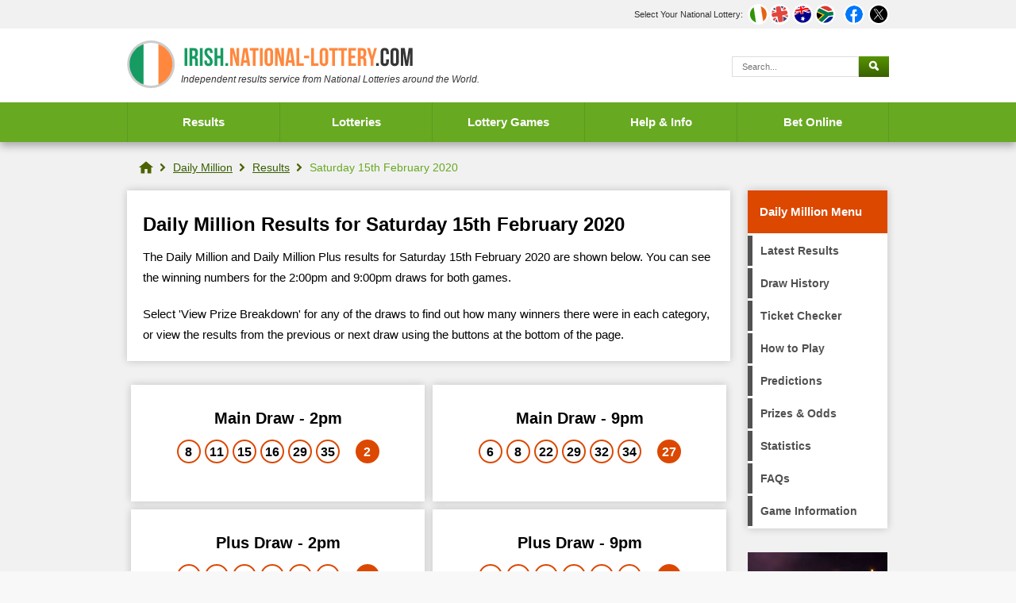

--- FILE ---
content_type: text/html; charset=utf-8
request_url: https://irish.national-lottery.com/daily-million/results-15-02-2020
body_size: 5487
content:
<!DOCTYPE html>
<html lang="en">
<head>

	<meta http-equiv="Content-Type" content="text/html; charset=utf-8">
	<title>Daily Million Results for Saturday 15th February 2020</title>
	<meta name="description" content="View the Irish Daily Million &amp; Daily Million Plus results for the 2pm &amp; 9pm draws on Saturday 15th February 2020, along with the number of winners and prizes won.">
	<meta name="keywords" content="saturday 15th february 2020 daily million result, daily million plus, 2pm, 9pm">
	<meta name="author" content="National-Lottery.com, Take That Ltd">
	<meta name="copyright" content="Copyright &copy; 2026 National-Lottery.com, Take That Ltd">
	<meta name="HandheldFriendly" content="True">
	<meta name="format-detection" content="telephone=no">
	<meta name="viewport" content="width=device-width, initial-scale=1.0">
	
	
		<meta property="fb:admins" content="100002430726345">
		<meta property="og:title" content="Daily Million Results for Saturday 15th February 2020">
		<meta property="og:type" content="website">
		<meta property="og:url" content="/daily-million/results-15-02-2020">
		<meta property="og:image" content="https://irish.national-lottery.com/images/og-image.jpg">
		<meta property="og:site_name" content="Irish National Lottery Results">
	<link href="/includes/style?v=uwgc8jvjgLUtjZFQjGnLIP45_MTH22knDpKgfknEko81" rel="stylesheet"/>

	
	
	<link rel="icon" href="/favicon.ico" type="image/x-icon">
	<link rel="apple-touch-icon" href="/apple-touch-icon.png">
	
	<link rel="amphtml" href="https://irish.national-lottery.com/amp/daily-million/results-15-02-2020">


	<script async src="https://www.googletagmanager.com/gtag/js?id=G-6XGQ3GLCL4"></script>
	<script>
		window.dataLayer=window.dataLayer||[];
		function gtag(){dataLayer.push(arguments);}
		gtag('js',new Date());
		gtag('config','G-6XGQ3GLCL4');
	</script>
	<script async src="https://pagead2.googlesyndication.com/pagead/js/adsbygoogle.js?client=ca-pub-1256563260643852"
     crossorigin="anonymous"></script>
	
	<script>
		// Multiple window onload function
		function addLoadEvent(n){if(window.addEventListener)window.addEventListener("load",n,!1);else if(window.attachEvent)window.attachEvent("onload",n);else{var d=window.onload;window.onload=function(){d&&d(),n()}}}
	</script>
	
</head>

<body>

	<header>

		
			<div class="topBar">
				<div class="inner">
					<div id="subs">
						<p>Select Your National Lottery:</p>
						<ul>
							<li><a href="/" title="Irish National Lottery Results" class="fluid ie"><span>IE</span></a></li>
							<li><a href="https://www.national-lottery.com/" title="UK National Lottery" class="fluid uk"><span>UK</span></a></li>
							<li><a href="https://australia.national-lottery.com/" title="Australia National Lottery" class="fluid au"><span>AU</span></a></li>
							<li><a href="https://za.national-lottery.com/" title="South Africa National Lottery" class="fluid za"><span>ZA</span></a></li>
						</ul>

					</div>
					<ul class="socialBoxHeader">
						<li><a href="https://www.facebook.com/IrishLotteryResults" title="Like us on Facebook"  rel="noopener" target="_blank" class="facebook"><img src="/images/svg/facebook.svg" alt="Facebook" width="26" height="26"></a></li>
						<li><a href="https://x.com/IrishLottoPlay" title="Follow us on X" rel="noopener" target="_blank" class="twitter"><img src="/images/svg/twitter.svg" alt="Twitter" width="26" height="26"></a></li>
					</ul>
				</div>
			</div>
		
	
		<div class="inner">

			<div class="top">
				<div class="logoBox">
					<a href="/" id="logo"><img src="/images/logos/logo-main.svg" alt="National Lottery" width="360" height="60"></a>
					<p id="strap"><em>Independent results service from National Lotteries around the World.</em></p>
				</div>
				
					<form action="/search-results" id="search" name="mainSearch">
						<input type="text" name="addsearch" class="textBox" placeholder="Search..." aria-label="Search">
						<input type="submit" name="submit" value="Search" class="btn blueOut" aria-label="Submit Search">
					</form>
				
			</div>

			<div class="centred" id="mainNav">
			
				

			</div>
			
		</div>

		

			<div class="navBox">
				<div class="inner">
					<nav id="nav">
						<ul>
							<li class="sub results">
								<a href="/results" title="Latest National Lottery results">Results</a>
								<ul class="subNav">
									<li class="irish-lotto"><a href="/irish-lotto/results" title="Irish Lotto Results">Irish Lotto</a></li>
									<li class="daily-million"><a href="/daily-million/results" title="Daily Million Results">Daily Million</a></li>
									<li class="euromillions"><a href="/euromillions/results" title="EuroMillions Results">EuroMillions</a></li>
									<li class="telly-bingo"><a href="/telly-bingo/results" title="Telly Bingo Results">Telly Bingo</a></li>
									<li class="lotto-54321"><a href="/lotto-54321/results" title="Lotto 54321 Results">Lotto 54321</a></li>
									<li class="pick-3"><a href="/pick-3/results" title="Pick 3 Results">Pick 3</a></li>
									<li class="eurodreams"><a href="/eurodreams/results" title="EuroDreams Results">EuroDreams</a></li>
									<li class="m-raffle"><a href="/millionaire-raffle/results" title="Millionaire Raffle Results">Millionaire Raffle</a></li>
								</ul>
							</li>
							<li class="sub">
								<a href="javascript:void(0)">Lotteries</a>
								<ul class="subNav">
									<li class="irish-lotto"><a href="/irish-lotto" title="About Irish Lotto">Irish Lotto</a></li>
									<li class="daily-million"><a href="/daily-million" title="About Daily Million">Daily Million</a></li>
									<li class="euromillions"><a href="/euromillions" title="About EuroMillions">EuroMillions</a></li>
									<li class="telly-bingo"><a href="/telly-bingo" title="About Telly Bingo">Telly Bingo</a></li>
									<li class="lotto-54321"><a href="/lotto-54321" title="About Lotto 54321">Lotto 54321</a></li>
									<li class="pick-3"><a href="/pick-3" title="About Pick 3">Pick 3</a></li>
									<li class="eurodreams"><a href="/eurodreams" title="About EuroDreams">EuroDreams</a></li>
									<li class="m-raffle"><a href="/millionaire-raffle" title="About Lotto Millionaire Raffle">Millionaire Raffle</a></li>
								</ul>
							</li>
							<li class="casino"><a href="https://games.national-lottery.com/" title="Play games at the National-Lottery.com Casino" rel="nofollow noopener" target="_blank" onclick="if(window.ga) ga('send', 'event', 'casinoLink', 'click', 'topNavDesktop')">Lottery Games</a></li>
							<li class="sub results">
								<a href="/information" title="Help and Info">Help & Info</a>
								<ul class="subNav">
									<li><a href="/apps" title="Irish National Lottery Results Apps">Apps</a></li>
									<li><a href="/scratchcard-prizes" title="National Lottery Scratch Card Remaining Prizes">Scratch Card Prizes</a></li>
									<li><a href="/unclaimed-prizes" title="Unclaimed Irish Lottery Prizes">Unclaimed Prizes</a></li>
									<li><a href="/claiming-prizes" title="How to Claim Prizes">How to Claim</a></li>
									<li><a href="/irish-lotto/winners" title="Irish Lotto Winners">Biggest Winners</a></li>
									<li><a href="/publicity" title="Lottery Winner Publicity">Publicity Options</a></li>
									<li><a href="/lost-and-damaged-tickets" title="Information on Lost or Damaged Tickets">Lost or Damaged Tickets</a></li>
									<li><a href="/good-causes" title="Lottery Good Causes in Ireland">Good Causes</a></li>
									<li><a href="/scams" title="Information on Lottery Scams">Scams</a></li>
								</ul>
							</li>
							<li class="tickets"><a href="/bet-online" title="Bet Online">Bet Online</a></li>
						</ul>
					</nav>
				</div>
			</div>

		

	</header>

	<div id="main">
		
		
	<ol id="breadcrumb" itemscope itemtype="http://schema.org/BreadcrumbList">
		<li itemprop="itemListElement" itemscope itemtype="http://schema.org/ListItem"><a href="/" title="National Lottery" itemprop="item"><span itemprop="name">National Lottery</span></a><meta itemprop="position" content="1"></li>
		<li itemprop="itemListElement" itemscope itemtype="http://schema.org/ListItem"><a href="/daily-million" title="Daily Million" itemprop="item"><span itemprop="name">Daily Million</span></a><meta itemprop="position" content="2"></li>
		<li itemprop="itemListElement" itemscope itemtype="http://schema.org/ListItem"><a href="/daily-million/results" title="Daily Million &amp; Daily Million Plus Results" itemprop="item"><span itemprop="name">Results</span></a><meta itemprop="position" content="3"></li>
		<li>Saturday 15th February 2020</li>
	</ol>

	<div id="content" class="page">
		
		<div class="box full">
			<h1>Daily Million Results for Saturday 15th February 2020</h1>
			<p>The Daily Million and Daily Million Plus results for Saturday 15th February 2020 are shown below. You can see the winning numbers for the 2:00pm and 9:00pm draws for both games.</p>
			<p>Select 'View Prize Breakdown' for any of the draws to find out how many winners there were in each category, or view the results from the previous or next draw using the buttons at the bottom of the page.</p>
		</div>
		
		<div class="flexBox" style="flex-wrap: wrap; text-align: center;">
			<div class="box " style="width: 370px; margin: 0 5px 10px;"><h2>Main Draw - 2pm</h2><ul class="balls flex-cn">	<li class="ball small daily-million ball fluid">8</li>	<li class="ball small daily-million ball fluid">11</li>	<li class="ball small daily-million ball fluid">15</li>	<li class="ball small daily-million ball fluid">16</li>	<li class="ball small daily-million ball fluid">29</li>	<li class="ball small daily-million ball fluid">35</li>	<li class="ball small daily-million bonus-ball fluid">2</li>	</ul><br></div>
			<div class="box " style="width: 370px; margin: 0 5px 10px;"><h2>Main Draw - 9pm</h2><ul class="balls flex-cn">	<li class="ball small daily-million ball fluid">6</li>	<li class="ball small daily-million ball fluid">8</li>	<li class="ball small daily-million ball fluid">22</li>	<li class="ball small daily-million ball fluid">29</li>	<li class="ball small daily-million ball fluid">32</li>	<li class="ball small daily-million ball fluid">34</li>	<li class="ball small daily-million bonus-ball fluid">27</li>	</ul><br></div>
			<div class="box " style="width: 370px; margin: 0 5px 10px;"><h2>Plus Draw - 2pm</h2><ul class="balls flex-cn">	<li class="ball small daily-million ball fluid">4</li>	<li class="ball small daily-million ball fluid">7</li>	<li class="ball small daily-million ball fluid">24</li>	<li class="ball small daily-million ball fluid">26</li>	<li class="ball small daily-million ball fluid">28</li>	<li class="ball small daily-million ball fluid">36</li>	<li class="ball small daily-million bonus-ball fluid">19</li>	</ul><br></div>
			<div class="box " style="width: 370px; margin: 0 5px 10px;"><h2>Plus Draw - 9pm</h2><ul class="balls flex-cn">	<li class="ball small daily-million ball fluid">1</li>	<li class="ball small daily-million ball fluid">8</li>	<li class="ball small daily-million ball fluid">17</li>	<li class="ball small daily-million ball fluid">23</li>	<li class="ball small daily-million ball fluid">34</li>	<li class="ball small daily-million ball fluid">37</li>	<li class="ball small daily-million bonus-ball fluid">12</li>	</ul><br></div>
			
		</div><br>
		
		<div class="box drawInfo full">
			<div class="half">
				
					<div class="elem">
						<div class="h3">Total Winners</div>
						<div class="h4">2,459</div>
					</div>
				
				<div class="elem">
					<div class="h3">&euro;1 Million Winners</div>
					<div class="h4">0</div>
				</div>
			</div>
			<div class="half">
				<div class="elem">
					<div class="h3">&euro;500,000 Winners</div>
					<div class="h4">0</div>
				</div>
				<div class="elem">
					<div class="h3">Last Date to Claim</div>
					<div class="h4">
						
						<strong>15/05/2020</strong>
						<span class="expired">EXPIRED</span> 
					</div>
				</div>
			</div>
		</div>
		
		<div class="box drawInfo full" style="text-align: left;">
			
				<div style="width: 50%;">
					<h2 style="text-align: center;">Main Prize Breakdown</h2>
					
			<table class="table fullWidth mobFormat daily-million">
				<thead>
					<tr class="headRow">
						<th style="text-align: left;">Category</th><th>2pm Winners</th><th>9pm Winners</th><th>Prize</th></tr></thead><tr>
				<td style="text-align: left;" class="noBefore colour"><strong>6</strong></td>
					<td data-title="2pm Winners">0</td>
					<td data-title="9pm Winners">0</td>
				<td data-title="Prize" class="nowrap">&euro;1 Million</td>
			</tr><tr>
				<td style="text-align: left;" class="noBefore colour"><strong>5 + Bonus</strong></td>
					<td data-title="2pm Winners">0</td>
					<td data-title="9pm Winners">0</td>
				<td data-title="Prize" class="nowrap">&euro;10,000</td>
			</tr><tr>
				<td style="text-align: left;" class="noBefore colour"><strong>5</strong></td>
					<td data-title="2pm Winners">0</td>
					<td data-title="9pm Winners">3</td>
				<td data-title="Prize" class="nowrap">&euro;500</td>
			</tr><tr>
				<td style="text-align: left;" class="noBefore colour"><strong>4 + Bonus</strong></td>
					<td data-title="2pm Winners">3</td>
					<td data-title="9pm Winners">3</td>
				<td data-title="Prize" class="nowrap">&euro;100</td>
			</tr><tr>
				<td style="text-align: left;" class="noBefore colour"><strong>4</strong></td>
					<td data-title="2pm Winners">36</td>
					<td data-title="9pm Winners">57</td>
				<td data-title="Prize" class="nowrap">&euro;25</td>
			</tr><tr>
				<td style="text-align: left;" class="noBefore colour"><strong>3 + Bonus</strong></td>
					<td data-title="2pm Winners">44</td>
					<td data-title="9pm Winners">64</td>
				<td data-title="Prize" class="nowrap">&euro;10</td>
			</tr><tr>
				<td style="text-align: left;" class="noBefore colour"><strong>3</strong></td>
					<td data-title="2pm Winners">574</td>
					<td data-title="9pm Winners">627</td>
				<td data-title="Prize" class="nowrap">&euro;3*</td>
			</tr><tr class="totals">
				<td style="text-align: left;" class="noBefore colour"><strong>Totals</strong></td>
					<td data-title="2pm Winners">657</td>
					<td data-title="9pm Winners">754</td>
				<td data-title="Prize" class="nowrap">-</td>
			</tr></table>
				</div>
			
				<div style="width: 50%;">
					<h2 style="text-align: center;">Plus Prize Breakdown</h2>
					
			<table class="table fullWidth mobFormat daily-million">
				<thead>
					<tr class="headRow">
						<th style="text-align: left;">Category</th><th>2pm Winners</th><th>9pm Winners</th><th>Prize</th></tr></thead><tr>
				<td style="text-align: left;" class="noBefore colour"><strong>6</strong></td>
					<td data-title="2pm Winners">0</td>
					<td data-title="9pm Winners">0</td>
				<td data-title="Prize" class="nowrap">&euro;500,000</td>
			</tr><tr>
				<td style="text-align: left;" class="noBefore colour"><strong>5 + Bonus</strong></td>
					<td data-title="2pm Winners">0</td>
					<td data-title="9pm Winners">0</td>
				<td data-title="Prize" class="nowrap">&euro;5,000</td>
			</tr><tr>
				<td style="text-align: left;" class="noBefore colour"><strong>5</strong></td>
					<td data-title="2pm Winners">0</td>
					<td data-title="9pm Winners">2</td>
				<td data-title="Prize" class="nowrap">&euro;250</td>
			</tr><tr>
				<td style="text-align: left;" class="noBefore colour"><strong>4 + Bonus</strong></td>
					<td data-title="2pm Winners">2</td>
					<td data-title="9pm Winners">0</td>
				<td data-title="Prize" class="nowrap">&euro;50</td>
			</tr><tr>
				<td style="text-align: left;" class="noBefore colour"><strong>4</strong></td>
					<td data-title="2pm Winners">33</td>
					<td data-title="9pm Winners">32</td>
				<td data-title="Prize" class="nowrap">&euro;15</td>
			</tr><tr>
				<td style="text-align: left;" class="noBefore colour"><strong>3 + Bonus</strong></td>
					<td data-title="2pm Winners">56</td>
					<td data-title="9pm Winners">52</td>
				<td data-title="Prize" class="nowrap">&euro;5</td>
			</tr><tr>
				<td style="text-align: left;" class="noBefore colour"><strong>3</strong></td>
					<td data-title="2pm Winners">421</td>
					<td data-title="9pm Winners">450</td>
				<td data-title="Prize" class="nowrap">&euro;2*</td>
			</tr><tr class="totals">
				<td style="text-align: left;" class="noBefore colour"><strong>Totals</strong></td>
					<td data-title="2pm Winners">512</td>
					<td data-title="9pm Winners">536</td>
				<td data-title="Prize" class="nowrap">-</td>
			</tr></table>
				</div>
			
		</div>
		
		
		
		
		<div class="box full">
			<p class="clear">*Retail players win the equivalent value as a Scratch Card or Daily Million ticket, online players receive the cash amount.</p>
		</div>
		
		<div class="flexBox navButtons">
			
				<a href="/daily-million/results-14-02-2020" title="Click here to access previous Daily Million results" class="button alt angled-orange">Previous Result</a>
				
				<a href="/daily-million/results-16-02-2020" title="Click here to access next Daily Million results" class="button alt angled-orange">Next Result</a>
			
		</div>
			
	</div>
	


	<div class="sideBarRight daily-million">
		
			<div class="box">
				<div class="h2">Daily Million Menu</div>
				<ul class="menu daily-million">
					<li class="results"><a href="/daily-million/results" title="View Daily Million results" class="active">Latest Results</a></li>
					<li class="news"><a href="/daily-million/past-results" title="Historical Daily Million results">Draw History</a></li>
					
						<li class="checker"><a href="/daily-million/checker" title="Use the Daily Million Checker">Ticket Checker</a></li>
						<li class="information"><a href="/daily-million/how-to-play" title="How to play Daily Million">How to Play</a></li>
							
							<li class="generator"><a href="/daily-million/predictions" title="Daily Million Predictions">Predictions</a></li>
							<li class="information"><a href="/daily-million/prizes-and-odds" title="Daily Million Prizes and Odds">Prizes &amp; Odds</a></li>
						
							<li class="statistics"><a href="/daily-million/statistics" title="Daily Million Statistics and Number Analysis">Statistics</a></li>
						
						<li class="statistics"><a href="/daily-million/faqs" title="Daily Million Frequently Asked Questions">FAQs</a></li>
					
					
					<li class="information"><a href="/daily-million" title="About Daily Million">Game Information</a></li>
					
				</ul>
			</div>
		
		<div class="sideBarGames starburst">
			<div class="imgBox"><img src="/images/casino/animated/starburst/logo.png" alt="Starburst logo" class="logo" width="140" height="60"></div>
			<img src="/images/casino/animated/starburst/blue-gem.png" alt="Blue gem" class="item gem1" width="84" height="148">
			<img src="/images/casino/animated/starburst/orange-gem.png" alt="Orange gem" class="item gem2" width="196" height="152">
			<a href="/en/play/nlc-play" class="button yellow">Play Now</a>
		</div>
	</div>

	</div>
	<footer>
		<div class="innerBox">
			<a href="/" id="footerLogo"><img src="/images/logos/logo-alt.svg" alt="National-Lottery.com" width="250" height="42"></a>
			<ul class="links">
				<li><a href="https://www.national-lottery.com/about" title="About Irish.National-Lottery.com">About Us</a></li>
				<li><a href="https://www.national-lottery.com/contact" title="Contact Irish.National-Lottery.com">Contact Us</a></li>
				<li><a href="/privacy" title="privacy statement">Privacy</a></li>
				<li><a href="/cookies" title="Irish.National-Lottery.com Cookie Policy">Cookies</a></li>
				<li><a href="/terms" title="Irish.National-Lottery.com Terms and Conditions">Terms</a></li>
				<li><a href="/sitemap" title="national lottery sitemap">Sitemap</a></li>
			</ul>
			
			<br class="clear">
			
			<div>
				<p class="copyright">Material Copyright &copy; 2026 National-Lottery.com.<br>
				National-Lottery.com is not a lottery operator. The content and operations of this website have not been approved or endorsed by Premier Lotteries Ireland Limited, the Regulator of the National Lottery nor the Department of Public Expenditure and Reform.</p>
			</div>
			
		</div>
	</footer>
	
	<script src="/js/functions?v=j81py6p3BO9nbOhsEgphCqUgCr5DejMq_NvcLJAlO4g1"></script>

	

</body>
</html>

--- FILE ---
content_type: text/html; charset=utf-8
request_url: https://www.google.com/recaptcha/api2/aframe
body_size: 268
content:
<!DOCTYPE HTML><html><head><meta http-equiv="content-type" content="text/html; charset=UTF-8"></head><body><script nonce="EP7LRZaBsEedvZ-GXY8R4A">/** Anti-fraud and anti-abuse applications only. See google.com/recaptcha */ try{var clients={'sodar':'https://pagead2.googlesyndication.com/pagead/sodar?'};window.addEventListener("message",function(a){try{if(a.source===window.parent){var b=JSON.parse(a.data);var c=clients[b['id']];if(c){var d=document.createElement('img');d.src=c+b['params']+'&rc='+(localStorage.getItem("rc::a")?sessionStorage.getItem("rc::b"):"");window.document.body.appendChild(d);sessionStorage.setItem("rc::e",parseInt(sessionStorage.getItem("rc::e")||0)+1);localStorage.setItem("rc::h",'1768881046024');}}}catch(b){}});window.parent.postMessage("_grecaptcha_ready", "*");}catch(b){}</script></body></html>

--- FILE ---
content_type: text/css; charset=utf-8
request_url: https://irish.national-lottery.com/includes/style?v=uwgc8jvjgLUtjZFQjGnLIP45_MTH22knDpKgfknEko81
body_size: 19631
content:
@charset "UTF-8";html,body,span,h1,h2,h3,h4,h5,h6,p,a,img,strong,ul,li,form,input{margin:0;padding:0;border:0;font-size:100%}html{background:#f8f8f8}body{background:#f1f1f1;font-family:'Trebuchet MS',sans-serif;font-size:15px}body *{box-sizing:border-box}h1,.h1{position:relative;color:#000;font-size:24px;margin-bottom:15px;font-weight:700;line-height:26px}h2,.Title2,.Title3,.h2{color:#000;font-size:20px;margin-bottom:15px;font-weight:700;line-height:24px}h2.inBox{background:#363636;color:#fff;text-align:center;display:inline-block;padding:10px 15px}h3,.Title3,.h3{font-size:18px;line-height:21px;margin-bottom:10px;font-weight:700;display:block}h4,.Title4,.h4{font-size:15px;line-height:19px;margin-bottom:10px;font-weight:700;display:block}h1,h2,h3,h4{margin-top:10px;font-weight:700}h4,h5,h6{font-size:110%}p{line-height:24px;margin-bottom:15px;font-size:16px}.box p:last-child{margin-bottom:0}hr{height:0;background:transparent;border:none;border-bottom:1px solid #ccc;width:98%}sup{padding:0;margin:0;font-size:90%;line-height:normal}.textShadow{text-shadow:0 3px 0 rgba(0,0,0,.2)}a{color:#44780a}a:hover{color:#f90}a img{border:none}.mTop{margin-top:20px}.mTopBig{margin-top:30px}.mRight{margin-right:20px}.mBottom{margin-bottom:20px}.noRightMargin .box:last-child{margin-right:0}.clear{clear:both;margin:0;padding:0}.floatLeft{float:left}.floatRight{float:right}.imgL,.imageFloatLeft{float:left;margin:0 10px 10px 0!important}.imgR,.imageFloatRight{float:right;margin:0 0 10px 10px!important}.centred{margin:auto;text-align:center!important}.fluid{display:inline-block!important;*display:inline!important;zoom:1!important}.hide{display:none!important}.nowrap{white-space:nowrap!important}.paddedHalf{padding:5px!important}.padded1{padding:10px!important}.padded2{padding:20px!important}.margin1{margin:10px!important}.marginSm{margin:2px!important}.bordered{border-radius:8px;background:#eee;border:1px solid #ccc;padding:2px;margin:2px;display:block}.bordered:hover{background-color:#f90}.twoCol{width:48%}.threeCol{width:31%}.fullWidth{width:100%}.red{color:#c20606}.blue{color:#4533ea}.flex{display:flex;flex-wrap:wrap}.flexBox{display:flex}.flexBox *{box-sizing:border-box}.flexCol{flex-direction:column}.wrap{flex-wrap:wrap}.flex-cn{justify-content:center}.flex-al-cn{align-items:center}.flex-al-end{align-items:flex-end}.left-al{justify-content:flex-start!important}.flex-space-between{justify-content:space-between}.full{width:100%}.all-centered{text-align:center;display:flex!important;flex-direction:column;justify-content:center}.all-centered>div,.all-centered ul.balls{justify-content:center}.noPad{padding:0!important}.block{display:block!important}.orange{color:#dc4800}.mBottom{margin-bottom:20px}header{background:#fff;position:relative;width:100%;min-width:960px;box-shadow:#999 0 3px 6px -5px;box-shadow:0 5px 10px rgba(0,0,0,.3);margin-bottom:15px}header *{box-sizing:border-box}footer{background:#f8f8f8;position:relative;width:100%;min-width:960px;border-top:1px solid #cacaca;z-index:2}.inner{position:relative;padding-top:20px;margin:auto;width:960px}header .inner{padding:15px 0}#main{position:relative;width:960px;margin:auto;padding:0 0 20px;z-index:5}#content{position:relative;width:960px;z-index:1}.twoThirds{width:60%}.oneThird{width:40%}.half{width:50%}.third{width:33.333%}#countryAlert{position:fixed;width:280px;top:50%;left:50%;display:none;z-index:9999}#inside{background:#1268af;background:rgba(18,104,175,.92);width:280px;position:absolute;left:-140px;top:-160px;box-shadow:#333 0 2px 4px -2px;padding:20px;color:#fff;font-size:12px}#countryAlert .closer{background:#053f6f;position:absolute;width:20px;height:20px;font:bold 20px/20px arial;text-align:center;top:10px;right:10px;border-radius:20px;cursor:pointer}#countryAlert .flag{width:70%!important;padding-left:35px;line-height:26px;color:#fff;font-weight:bold;font-size:15px;margin:3px 10px;cursor:pointer}#countryAlert p{padding:10px 0}#logo img{padding:0}#strap{position:absolute;top:52px;color:#333;font-size:12px;left:68px}.topBar{display:inline-block;width:100%;text-align:right;background:#f1f1f1}.topBar .gamesLink{background:#c42ad6;padding:5px 10px;line-height:26px;color:#fff;position:relative;padding-left:35px}.topBar .gamesLink:hover{background:#e732fc}.topBar .gamesLink:before{content:"";background:url(/images/svg/poker-alt.svg) no-repeat;width:35px;height:35px;position:absolute;top:8px;left:8px;background-size:20px 20px}#subs{position:relative;display:flex;color:#333;text-align:left;text-decoration:none;align-items:center;padding:5px 10px}#subs p{margin:0 5px 0 0;font-size:11px}.topBar .inner{padding:0;display:flex;justify-content:flex-end}#subs ul{list-style-type:none;overflow:hidden;float:right;display:flex}#subs ul li{min-width:28px;height:26px}#subs a,.flag{background-image:url(/images/layout/sprite.png);background-repeat:no-repeat;position:relative;width:28px;height:26px;overflow:hidden;text-decoration:none}#subs a.uk,.flag.uk{background-position:0 0}#subs a.ie,.flag.ie{background-position:0 -30px}#subs a.au,.flag.au{background-position:-1px -60px}#subs a.za,.flag.za{background-position:-1px -90px}#subs a span{background:rgba(0,0,0,.45);position:relative;left:1px;font:bold 11px/26px 'Trebuchet MS';text-align:center;opacity:0;color:#fff;width:26px;height:26px;border-radius:20px;transition:.2s opacity ease-in-out;display:block;box-shadow:inset 0 0 0 2px #fff}#subs a:hover span{opacity:1}.socialBoxHeader{display:flex;align-items:center}.socialBoxHeader img{width:26px;border:2px solid #fff;border-radius:50%;background:#fff}.socialBoxHeader a{display:flex;align-items:center}.socialBoxHeader li{list-style:none;margin-right:5px}.socialBoxHeader li:last-child{margin-right:0}nav .sub:hover .subNav{opacity:1;visibility:visible;top:55px}#search{position:absolute;top:35px;right:0;padding:0}#search .textBox,.search input[type="text"]{background:#fff;border:1px solid #ddd;padding:12px;height:15px;font:normal 11px/15px 'Trebuchet MS',sans-serif;color:#999;float:left;width:160px;-webkit-apperance:none;outline:none}#search .btn{background:url(/images/layout/sprite.png) #579400 12px -564px no-repeat;background:url(/images/layout/sprite.png) 12px -564px no-repeat,-moz-linear-gradient(top,#579400 0%,#396100 100%);background:url(/images/layout/sprite.png) 12px -564px no-repeat,-webkit-linear-gradient(top,#579400 0%,#396100 100%);background:url(/images/layout/sprite.png) 12px -564px no-repeat,linear-gradient(to bottom,#579400 0%,#396100 100%);position:relative;border:none;outline:none;-webkit-apperance:none;width:38px;height:26px;text-indent:-100px;display:inline-block;overflow:hidden;cursor:pointer;transition:.2s all ease-in-out;text-align:center;line-height:100px}#search .btn:hover{box-shadow:inset #6c0 0 0 6px 3px}#addsearch-logo{display:none!important}.navBox{width:100%;background:#67a921}.navBox .inner{padding:0}#nav{position:relative;display:flex;text-align:center;list-style-type:none;margin:0;padding:0;z-index:99}#nav>ul>li{position:relative;float:left;list-style-type:none}#nav>ul>li>a{background:#67a921;position:relative;display:block;font:bold 15px/50px 'Trebuchet MS',sans-serif;text-align:center;color:#2c79d2;text-decoration:none;border-left:1px solid #5e9920;width:192px;color:#fff;transition:all ease .2s}#nav>ul>li:last-child>a{border-right:1px solid #5e9920}#nav>ul>li>a:hover{box-shadow:inset 0 0 25px #3a5d16;transition:all ease .2s}.sub .navExpand{display:none}ul.subNav{background:#fff;position:absolute;top:80%;left:50%;opacity:0;visibility:hidden;transition:all .2s ease;z-index:3;width:100%;box-shadow:rgba(0,0,0,.2) 0 10px 30px;transform:translateX(-50%);width:240px;border:1px solid #f1f1f1;text-align:center;z-index:99}ul.subNav li{background:#fff;display:block;border-bottom:1px solid #f1f1f1}ul.subNav li:first-child:before{content:"";position:absolute;width:0;height:0;border-style:solid;border-width:0 15px 15px;border-color:transparent transparent #fff;top:-15px;left:50%;transform:translateX(-50%)}ul.subNav li:last-child{border-bottom:none}ul.subNav li a{color:#000;font-size:14px;padding:15px;display:block;border-radius:0;background:none;border-left:15px solid #6c871e;border-bottom:none;text-decoration:none}ul.subNav li a:hover{background:#e5f5b4}ul.subNav li.daily-million a{border-left-color:#da4616}ul.subNav li.euromillions a{border-left-color:#368ac6}ul.subNav li.telly-bingo a{border-left-color:#9623b4}ul.subNav li.eurodreams a{border-left-color:#9623b4}ul.subNav li.lotto-54321 a{border-left-color:#870006}ul.subNav li.m-raffle a{border-left-color:#6dd48f}ul.subNav li.pick-3 a{border-left-color:#7700db}ul.subNav li.daily-million a:hover{background:#ffd5c7}ul.subNav li.euromillions a:hover{background:#cfebff}ul.subNav li.telly-bingo a:hover{background:#f6d0ff}ul.subNav li.eurodreams a:hover{background:#ffccfb}ul.subNav li.lotto-54321 a:hover{background:#fecacc}ul.subNav li.pick-3 a:hover{background:#d3b0f1}.appSideBox{width:94%;background:url(/images/apps/app-bg.png) no-repeat;background-size:cover;padding:12px 3%;color:#fff;text-align:center;position:relative;height:300px;overflow:hidden;margin-bottom:15px}.appSideBox *{box-sizing:border-box}.appSideBox .top{margin-bottom:10px}.appSideBox .content{padding-left:60px}.appSideBox .qrBox{flex-direction:column;width:100%;display:flex;align-items:center}.appSideBox .title{text-align:center;font-weight:700}.appSideBox .title a{color:#fff}.appSideBox .button{background:#ffd10f;color:#000}.appSideBox .appSlide{position:absolute;left:50%;top:60px;transition:all ease .2s}.appSideBox .slideOne{transform:translateX(-200%)}.appSideBox .slideTwo{transform:translateX(200%)}.appSideBox .appSlide.active{transform:translateX(-50%);transition:all ease .2s}.appSideBox .slideOne img{display:block;margin:auto}.appSideBox .qrCode img{margin-top:20px;width:120px}.appSideBox .scan{background:#000;color:#fff;font-weight:700;padding:5px 8px;width:110px;position:relative;text-transform:uppercase;display:flex;align-items:center;justify-content:center;margin-top:10px;border-radius:8px}.appSideBox .scan:after{content:"";position:absolute;width:0;height:0;border-style:solid;border-width:10px 10px 0 10px;border-color:#000 transparent transparent transparent;left:50%;transform:translateX(-50%);bottom:-10px}.appSideBox .scan:before{content:"";background:url(/images/apps/scan-mobile.svg) no-repeat;width:20px;height:30px;display:inline-block}.appBoxMain{display:flex;margin-bottom:30px}.appBoxMain *{box-sizing:border-box}.appBox{background:url(/images/apps/app-bg.png) no-repeat;background-size:cover;display:inline-block;padding:20px;width:100%}.appBox:first-child{margin-right:15px}.appBox .top{display:flex;align-items:center;margin-bottom:15px}.appBox .top .title{color:#fff;font-size:24px;font-weight:700;margin-left:15px}.appBox .icon img{border-radius:5px;width:70px}.appBox .appStoreIcon img{width:220px;display:block;margin:0 auto 15px}.appBox .appScreens img{width:300px;margin:0 auto;display:block}.appBox .appScreens{margin-bottom:10px}.appBox .ctaBox{display:flex;justify-content:center}.appBox .button{background:#ffd10f;color:#000}.appBox .two-col{display:flex;align-items:center}.appBox .two-col .col{width:100%;text-align:center}.appBox .two-col .col:first-child{margin-right:15px}.appBoxMain.app{color:#fff}.appBoxMain.app .ctaBox{flex-direction:column;align-items:center;width:150px;text-align:center;width:100%}.appBoxMain.app .ctaBox p{font-size:14px;width:80%}.appBoxMain.app li{font-size:14px;font-weight:700}.appBoxMain.app .qrCode img{width:150px}footer .innerBox{text-align:center;width:960px;margin:auto;padding:30px 0 15px}#footerLogo{float:left}#footerLogo img{padding-top:10px;width:250px}.links{float:right;list-style-type:none;padding-top:20px}.links li{float:left;border-left:1px solid #555;padding:0 10px;height:12px}.links li:first-child{border-left:none}.links li a{color:#1268af;font:11px/12px 'Trebuchet MS',sans-serif;display:block}.links li a:hover{color:#a00}.copyright{padding:30px 0;font-size:13px;color:#9f9f9f;line-height:17px}#content.page{width:760px;display:inline-block}#content.page p{font:15px/26px 'Trebuchet MS',sans-serif;margin-bottom:20px}#content.page .box p:last-child{margin-bottom:0}#breadcrumb{display:flex;width:960px;margin:0;padding:10px;line-height:10px;font-size:14px;align-items:center;margin:-2px 0 10px}#breadcrumb li{display:inline-block;background:url(/images/layout/right-chev.svg) no-repeat 2px 0;padding-left:20px;background-size:10px 10px;color:#67a921;margin-left:5px}#breadcrumb li:first-of-type{background:none;padding:0}#breadcrumb a{text-decoration:underline;color:#386000;display:inline-block}#breadcrumb a:hover{color:#67a921}#breadcrumb li:first-child a{background:url(/images/svg/home.svg) no-repeat center 0;width:18px;height:18px;background-size:18px 18px}#breadcrumb li:first-child a span{display:none}.imgLeft{display:flex;margin-bottom:20px}.imgLeft img{width:320px;margin-right:20px}.box{background:#fff;position:relative;font-size:15px;line-height:18px;vertical-align:top;display:inline-block;padding:20px;color:#000;z-index:1;margin-bottom:30px;box-shadow:0 0 10px rgba(0,0,0,.2)}.arrowLink{background:url(/images/layout/sprite.png) right -890px no-repeat;position:relative;padding-right:25px;font:bold 14px/20px 'Trebuchet MS';display:inline-block;*display:inline;zoom:1;margin-top:5px;color:#1268af}.arrowLink.yellow{background-position:right -990px;color:#fff!important;line-height:16px;min-height:20px}.arrowLink.white{color:#fff}.arrowLink:hover{background-position:right -940px;color:#c00}.arrowLink.yellow:hover{background-position:right -990px;color:#ffdc00!important}table{font-size:14px}.table{border:1px solid #f4f4f4;position:relative;border-spacing:0;margin:10px auto 20px;padding:2px;overflow:hidden;z-index:1;width:100%}.table th{background:#396100;position:relative;padding:18px 14px;color:#fff;text-shadow:#333 0 -1px 1px;text-align:left}.table tr.sub th{background:#555}.table td,.tableCell{background:#eee;padding:12px 10px}.table tr.alt td,.table tr:nth-child(odd) td{background-color:#ddd}.table tr.totals td{background-color:#777;color:#fff}div.table{background:#eee}#frequencyGraph,#frequencyGraph1,#frequencyGraph2,#jackpotGraph{margin:-12px}ul.bullet{position:relative;text-align:left;list-style-type:none;padding:5px 20px;margin:5px 0;vertical-align:top}ul.bullet li{background:url(/images/layout/right-chev.svg) no-repeat 0 5px;background-size:15px 15px;position:relative;font:normal 15px/28px 'Trebuchet MS',sans-serif;overflow:hidden;padding-left:25px;margin:10px 0}ul.bullet li.title{background:#eee;padding:3px 10px;color:#093e87;font-size:120%!important;font-weight:bold;text-align:center;border-radius:6px}ul.bullet.sub{background:none;border:none;list-style-type:disc;padding:5px 10px}ul.bullet.sub li{background:none;line-height:16px;overflow:visible;padding:5px;margin:0 0 0 10px}ul.bullet.halfList{max-width:42%}ul.bullet.alt li{background-image:url(/images/layout/right-chev-white.svg)}ul.trendyList{position:relative;text-align:left;list-style-type:none;padding:0 20px;margin:5px 20px;border-left:6px solid #eee;vertical-align:top}ul.trendyList li{background:url(/images/layout/sprite.png) transparent 0 -687px no-repeat;position:relative;font:normal 12px/20px 'Trebuchet MS',sans-serif;padding-left:34px;overflow:hidden;margin:14px 0 14px -26px;left:-12px}ul.trendyList li:hover{background-position:0 -787px}ul.trendyList.halfList{max-width:36%}.infoBox{display:flex;background:#f1f1f1;margin:0 0 30px;box-shadow:0 0 10px rgba(0,0,0,.2)}.infoBox .iconBox{position:relative;background:#4c7f16;min-width:80px}.infoBox .iconBox img{position:absolute;left:50%;top:50%;transform:translate(-50%,-50%);width:30px}.infoBox .innerBox{padding:15px}.infoBox.alert .iconBox{background:#ff4343}.infoBox.alert p.title{text-transform:uppercase;color:#ff4343;margin-bottom:7px!important;font-size:1.15em}.infoBox.lotteryClass1 .iconBox{background:#23577f}.infoBox.lotteryClass402 .iconBox{background:#db4800}.infoBox.lotteryClass623 .iconBox{background:#82149d}.infoBox.lotteryClass686 .iconBox{background:#500}.infoBox.lotteryClass743 .iconBox{background:#7700db}.infoBox p:last-child{margin-bottom:0!important}.balls{display:flex;margin-bottom:10px;position:relative}.balls.cn{justify-content:center}.balls ul{display:flex;flex-wrap:wrap}.ball{background:#fff;position:relative;width:54px;height:54px;line-height:48px;border-radius:50%;text-align:center;color:#000;border:4px solid #599b10;margin-left:5px;list-style:none;font-size:22px;font-weight:700;position:relative}.ball.medium{width:40px;height:40px;line-height:36px;border-width:3px;font-size:18px}.ball.small{width:30px;height:30px;line-height:28px;border-width:2px;font-size:16px}.ball:first-child{margin-left:0}.ball.bonus-ball{background:#599b10;color:#fff;margin-left:20px}.ball.bonus-ball.dark:after{color:#000}.ball.bonus-ball:after{content:"Bonus";display:block;width:100%;font-size:12px;color:#fff;line-height:16px;font-weight:400}.ball.euromillions-ball,.ball.euromillions{border-color:#0e4e96}.ball.euromillions-lucky-star{background:#0e4e96;color:#fff;border-color:#fff}.irish-lotto-bonus-ball{margin-left:20px}.ball.euromillions.lucky-star{background:#0e4e96;color:#fff;margin-left:20px;margin-right:-15px}.ball.daily-million,.daily-ball{border-color:#dc4800}.ball.bonus-ball.daily-million{background:#dc4800}.ball.small.bonus-ball.daily-million:after{display:none}.ball.telly-bingo{border-color:#a521c6}.ball.health-millions{border-color:#1878bd}.ball.health-millions.health-ball{background:#1878bd;color:#fff}.ball.lotto-54321{border-color:#800}.ball.lotto-54321.bonus-ball{background:#800}.ball.pick-3{border-color:#7700db}.balls.single{justify-content:center}.balls.single .ball{margin:0}.ball.jackpot-lotto{border-color:#333}.ball.jackpot-lotto.bonus-ball{background:#333;border-color:#333}.mill-raffle{background:#22380d;color:#fff;padding:5px 10px;text-align:center;min-width:136px;font-size:28px;padding:12px 10px;line-height:20px;margin:2px;font-weight:700;letter-spacing:-.5px}.button.angled-play{color:#000;padding:15px}.ball.eurodreams{border-color:#c81aba}.ball.eurodreams.dream-number{background:#c81aba;border-color:#c81aba;color:#fff}.angled-green{background:#67a921;background:linear-gradient(130deg,#67a921 0%,#67a921 50%,#518e11 50%,#518e11 100%)}.angled-darkGreen{background:#4bb26d;background:linear-gradient(130deg,#4bb26d 0%,#4bb26d 50%,#428458 50%,#428458 100%)}.angled-blue{background:#277cdb;background:linear-gradient(130deg,#277cdb 0%,#277cdb 50%,#0e4e96 50%,#0e4e96 100%)}.angled-orange{background:#f46520;background:linear-gradient(130deg,#f46520 0%,#f46520 50%,#dc4800 50%,#dc4800 100%)}.angled-purple{background:#7700db;background:linear-gradient(130deg,#7700db 0%,#7700db 50%,#460080 50%,#460080 100%)}.angled-pink{background:#f0a;background:linear-gradient(130deg,#f0a 0%,#f0a 50%,#c50086 50%,#c50086 100%)}.angled-dreams{background:#c523b5;background:linear-gradient(130deg,#c523b5 0%,#c523b5 50%,#79006d 50%,#79006d 100%)}.angled-light-purple{background:#a521c6;background:linear-gradient(130deg,#a521c6 0%,#a521c6 50%,#82149d 50%,#82149d 100%)}.angled-purple-blue{background:#1878bd;background:linear-gradient(130deg,#1878bd 0%,#1878bd 50%,#4e50b0 50%,#4e50b0 100%)}.angled-purple-blue-alt{background:#1a76bc;background:linear-gradient(-90deg,#1a76bc 0%,#b10798 100%)}.angled-darkRed{background:#500;background:linear-gradient(130deg,#500 0%,#500 50%,#800 50%,#800 100%);transition:all ease .2s}.angled-darkRed.active{background:#820000;background:linear-gradient(130deg,#820000 0%,#820000 50%,#bf0101 50%,#bf0101 100%);transition:all ease .2s;box-shadow:0 0 10px rgba(0,0,0,.8);transition:all ease .2s}.angled-grey{background:#d9d9d9;background:linear-gradient(130deg,#d9d9d9 0%,#d9d9d9 50%,#a4a4a4 50%,#a4a4a4 100%);transition:all ease .2s;box-shadow:0 0 10px rgba(0,0,0,.8);transition:all ease .2s}.angled-yellow{background:#fd0;background:linear-gradient(130deg,#fd0 0%,#fd0 50%,#fb0 50%,#fb0 100%)}.angled-play{background:#ffd03a;background:linear-gradient(130deg,#ffd03a 0%,#ffd03a 50%,#feb732 50%,#feb732 100%)}.angled-light-red{background:#f12222;background:linear-gradient(130deg,#f12222 0%,#f12222 50%,#af1e1e 50%,#af1e1e 100%)}.green-grad{background:linear-gradient(90deg,#0e6b0c,#3ac435)}.dark-green-grad{background:linear-gradient(90deg,#59af75,#6dd48f)}.blue-grad{background:linear-gradient(90deg,#2267d1,#193d9f)}.orange-grad{background:linear-gradient(90deg,#fe7900,#fa4a01)}.purple-grad{background:linear-gradient(90deg,#460080,#9727f4)}.purple-blue-grad{background:linear-gradient(90deg,#b030df,#484be7)}.light-purple-grad{background:linear-gradient(90deg,#a521c6,#9d27bb)}.dreams-grad{background:linear-gradient(90deg,#c523b5,#79006d)}.dark-red-grad{background:linear-gradient(90deg,#500,#da0000)}.dark-grey-grad{background:linear-gradient(90deg,#242424,#757575)}.yellow-grad{background:linear-gradient(90deg,#ff9b1f,#fecd21)}.button,input[type="submit"].disabled{display:inline-block;padding:10px 20px;text-align:center;transition:all ease .2s;box-shadow:0 0 5px rgba(0,0,0,.5);text-decoration:none}input[type="submit"].disabled{opacity:.5;cursor:auto}.button:hover{box-shadow:0 0 10px rgba(0,0,0,.8);transition:all ease .2s}.button.white{color:#000;background:#fff}.button.yellow{color:#000;background:#f7ae00;font-weight:700;padding:10px 15px}.button.yellow:hover{background:#ffc438;color:#000!important}.button.alt{color:#fff}.homeResult{position:relative;display:inline-block;padding:30px;background:url(/images/layout/glare.png) no-repeat #52910f;color:#fff;background-size:cover}.homeResult.euromillions{background-image:url(/images/layout/glare-em.png)}.homeResult.daily-million{background-image:url(/images/layout/glare-daily-million.png)}.homeResult .h1{color:#fff;font-size:22px;margin-bottom:0}.homeResult .dateBox{font-size:18px;display:inline-block;margin-bottom:10px}.homeResult .ctaBox{display:flex}.homeResult .ctaBox div:first-child{margin-right:20px}.homeResult p{margin-bottom:10px}.homeResult .bonus-ball,.homeResult .lucky-star{border-color:#fff}#slides{position:relative;display:inline-block;margin-right:20px}#slides .overFlow{width:100%;overflow:hidden}#slides .innerBox{transition:margin-left 800ms cubic-bezier(.77,0,.175,1);width:300%}#slides .slide{width:33.3333333%;float:left;display:flex;justify-content:center;align-items:center;height:100%}#slides #slide1.active~.overflow .innerBox{margin-left:0}#slides #slide2.active~.overFlow .innerBox{margin-left:-100%}#slides #slide3.active~.overFlow .innerBox{margin-left:-200%}#slides .dot{position:absolute;display:inline-block;background:rgba(255,255,255,.4);width:20px;height:20px;border-radius:50%;transition:.3s all ease;cursor:pointer;top:20px;right:20px;z-index:9}#slides #slide1{right:70px}#slides #slide2{right:45px}#slides .dot.active{background:rgba(255,255,255,1)}.introBox{min-height:246px}.jackpotBoxHome .box{width:305px;margin-left:20px;background:url(/images/layout/jackpot-box-irish.jpg) no-repeat;text-align:center;position:relative;margin-top:50px;padding-top:50px}.jackpotBoxHome .box.euromillions{background-image:url(/images/layout/jackpot-box-euromillions.jpg)}.jackpotBoxHome .box.daily-million{background-image:url(/images/layout/jackpot-box-daily-million.jpg)}.jackpotBoxHome .box.pick-3{background-image:url(/images/layout/jackpot-box-pick-3.jpg)}.jackpotBoxHome .box.alt{color:#fff}.jackpotBoxHome .box:first-child{margin-left:0}.jackpotBoxHome .top{display:flex;border-radius:50%;width:90px;height:90px;border:5px solid #52910f;background:#fff;align-items:center;margin:auto;justify-content:center;font-size:18px;font-weight:700;color:#52910f;position:absolute;top:-50px;left:50%;transform:translateX(-50%)}.jackpotBoxHome .box.euromillions .top{border-color:#0b4e95;color:#0b4e95}.jackpotBoxHome .box.daily-million .top{border-color:#d84800;color:#d84800}.jackpotBoxHome .box.pick-3 .top{border-color:#7700db;color:#7700db}.jackpotBoxHome .box.valentines .top{border-color:#e91277;color:#e91277;font-size:15px;line-height:15px;letter-spacing:-.5px}.jackpotBoxHome .top span{display:inline-block;vertical-align:middle}.jackpotBoxHome .title{font-size:18px;color:#52910f;font-weight:700;line-height:21px;margin-bottom:15px}.jackpotBoxHome .box.alt .title{color:#fff}.jackpotBoxHome .jackpot{font-size:34px;line-height:34px;font-weight:700;letter-spacing:-1px;font-family:"Arial",sans-serif;margin-bottom:15px;text-shadow:0 3px 0 rgba(0,0,0,.2)}.threeBox .innerBox{text-align:center;margin:0 0 20px 20px}.threeBox .innerBox:first-child{margin-left:0}.threeBox img{margin-bottom:10px}.threeBox .bottom{text-align:center}.linkBoxHome{display:flex;margin-bottom:30px}.linkBoxHome .link{display:inline-block;flex-grow:1;margin-left:20px}.linkBoxHome .link:first-child{margin-left:0}.linkBoxHome a{background:#e4e4e4;color:#000;padding:30px;display:flex;justify-content:space-between;align-items:center;font-size:18px;font-weight:700;text-decoration:none;box-shadow:0 0 10px rgba(0,0,0,.2);transition:all ease .2s}.linkBoxHome a:after{content:"";width:15px;height:15px;background:url(/images/svg/chev.svg) no-repeat #67a921;background-size:15px 15px;display:inline-block;border-radius:50%;padding:5px;text-align:center;line-height:20px;background-position:5px 5px}.linkBoxHome a:hover{box-shadow:0 0 15px rgba(0,0,0,.2);transition:all ease .2s;background:#f7f7f7}.socialBox{background:#1d6dff;padding:30px;margin:0 20px 30px 0;color:#fff;width:266px}.socialBox .h2{color:#fff}.socialBox a{background:#fff;display:flex;width:100%;padding:10px 15px;align-items:center;margin-bottom:10px;text-decoration:none;color:#1d6dff;font-weight:700;font-size:14px}.socialBox a:last-child{margin-bottom:0}.socialBox a:before{content:"";background:url(/images/svg/facebook.svg) no-repeat;width:30px;height:30px;background-size:30px 30px;display:inline-block;margin-right:10px;border-radius:50%}.socialBox a.twitter:before{background-image:url(/images/svg/twitter.svg)}.socialBox a.instagram:before{background-image:url(/images/svg/instagram.svg)}.newsBox{width:674px;position:relative}.newsBox .imgBox{margin-right:20px}.newsBox .contentBox{display:flex;flex-direction:column;justify-content:space-between}.newsBox .ctaBox{justify-content:flex-end}.newsBox .ctaBox div:first-child{margin-right:20px}.wrapBox{background:#f4f4f4;padding:20px;width:440px;margin:10px}.contentDate{font-size:13px;margin-top:5px}.resultsBox .box{padding:30px;position:relative;margin-right:20px}.resultsBox.full .box{width:100%;margin-right:0}.resultsBox.irish-lotto .resultsHeader,.resultsBox.irish-lotto h2,.resultStyle.irish-lotto .h2,.resultStyle.irish-lotto .resultInfo span{color:#599b10}.resultsBox.euromillions .resultsHeader,.resultsBox.euromillions h2,.resultStyle.euromillions .h2,.resultStyle.euromillions .resultInfo span{color:#0e4e96}.resultsBox.daily-million .resultsHeader,.resultsBox.daily-million h2,.resultStyle.daily-million .h2{color:#dc4800}.resultsBox.telly-bingo .resultsHeader,.resultsBox.telly-bingo h2{color:#a521c6}.resultsBox.lotto-54321 .resultsHeader,.resultsBox.lotto-54321 h2,.resultStyle.lotto-54321 h2,.resultStyle.lotto-54321 .resultInfo span{color:#800}.resultsBox.eurodreams .resultsHeader,.resultsBox.eurodreams h2,.resultStyle.eurodreams h2,.resultStyle.eurodreams .resultInfo span{color:#c81aba}.resultsBox.pick-3 .resultsHeader,.resultsBox.pick-3 .h2{color:#7700db}.resultsBox.millionaire-raffle .resultsHeader,.resultsBox.millionaire-raffle h2{color:#22380d}.resultStyle h2 span{color:#000}.resultsBox.health-millions .resultsHeader,.resultsBox.health-millions h2{color:#1878bd}.resultsBox h2{margin-bottom:0}.resultsBox .resultsHeader{margin-bottom:20px}.resultsBox .balls{margin-bottom:30px}.resultsBox .result .jackpot{background:#666;position:absolute;top:35px;right:-10px;padding:5px 10px;color:#fff;display:inline-block}.resultsBox .result .jackpot:after{width:0;height:0;border-style:solid;border-width:10px 10px 0 0;border-color:#363636 transparent transparent transparent;content:"";display:inline-block;position:absolute;top:28px;right:0}.resultsBox .result .ctaBox .button{margin-right:20px}.resultsBox .jackpotBox .h4{margin-bottom:20px}.resultsBox .jackpotBox .jackpot{font-size:45px;line-height:45px;text-shadow:0 2px 3px rgba(0,0,0,.5);font-weight:700;margin-bottom:20px}.resultsBox .jackpotBox .ctaBox{display:inline-block;margin-top:20px}.resultsBox.telly-bingo .balls{display:inline-block;margin-bottom:15px}.resultsBox.telly-bingo .balls li{display:inline-block;margin:2px 0}.resultsBox.telly-bingo .row1{border-bottom:1px solid #e6e6e6;padding:0 30px}.resultsBox.telly-bingo .row2 .ballBox,.resultsBox.telly-bingo .row3 .ballBox{padding:15px 30px;border-right:1px solid #e6e6e6;border-bottom:1px solid #e6e6e6}.resultsBox.telly-bingo .row2 .ballBox:last-child,.resultsBox.telly-bingo .row3 .ballBox:last-child{border-right:none}.resultsBox.telly-bingo .row3 .ballBox{border-bottom:none}.resultsBox.telly-bingo .row3{margin-bottom:15px}.resultStyle .ballBox{position:relative;margin-bottom:30px}.resultStyle .ballBox:last-child{margin-bottom:0}.resultStyle .ballBox .annotation{position:absolute;right:2px;bottom:-25px}.resultsBox.telly-bingo .text .risk-card{list-style:none;color:#82149d;font-size:21px;letter-spacing:2px;margin-top:15px}.resultsBox.pick-3 .resultBox{margin-right:20px}.resultsBox.pick-3 .resultBox .ball{width:40px;height:40px;line-height:34px}.resultsBox.pick-3 .resultBox:last-child{margin-right:0}.resultsBox .noDraw{font-weight:700;margin-top:10px}.timerBox{display:flex;margin-bottom:10px}.resultsBox.pick-3 .full{margin-right:0}.resultsBox .jackpotBox{color:#fff;margin-right:0;position:relative;overflow:hidden}.resultsBox .jackpotBox .img-box{position:absolute;bottom:-10px;right:0;opacity:.8;z-index:-1;width:300px}.resultsBox .jackpotBox .img-box img{width:370px}.timer{display:flex;margin-left:10px;z-index:2}.timer li{list-style:none;margin-right:5px;font-size:24px}.timer li span{font-weight:700;font-size:30px}.mainResult{padding:20px}.mainResult.flexBox{display:flex;flex-direction:column;align-items:center}.mainResult .dateBox{display:flex;align-items:center}.mainResult .dateBox h2{margin-top:0}.mainResult .dateBox .h2{margin-left:5px}.mainResult .ballsWrap{margin-right:40px}.mainResult .resultInner{align-items:flex-end;justify-content:space-between}.mainResult .resultInfo{font-weight:700}.mainResult .resultInfo .boxInner{font-size:19px;margin-bottom:20px;text-align:right}.mainResult .resultInfo .boxInner:last-child{margin-bottom:0}.mainResult .resultInfo .boxInner .h3{text-transform:uppercase;margin-bottom:5px;color:#616161;font-size:16px}.mainResult .ctaBox{margin-top:20px;display:flex;flex-direction:column}.mainResult .ctaBox .button{margin-bottom:10px}.mainResult .ctaBox .button:last-child{margin-bottom:0}.mainResult.daily-million .ctaBox{align-items:center;width:100%}.mainResult.daily-million .ctaBox div{display:inline-block}.mainResult.daily-million .resultBox{margin-right:20px}.mainResult.daily-million .resultBox:last-child{margin-right:0}.mainResult.daily-million .timeBox{margin:40px 10px 0 0}.mainResult.daily-million .time{font-weight:700;margin-bottom:10px}.mainResult.daily-million .time:last-child{margin-top:33px}.mainResult.daily-million p{margin-top:19px}.mainResult .resultDiv{border-bottom:1px solid #f4f4f4;margin-bottom:30px;padding-bottom:15px}.dateSelect{background:#f4f4f4;padding:20}.previousResults{position:relative;padding:20px 40px;width:100%}.previousResults .hoverBox{display:flex;align-items:center;position:absolute;left:0;top:0;height:100%;width:100%;justify-content:center;background:rgba(81,142,17,.9);text-decoration:none;color:#fff;font-weight:700;text-shadow:0 0 0 rgba(0,0,0,.5);transition:all ease .2s;opacity:0}.previousResults.euromillions .hoverBox{background:rgba(14,78,150,.9)}.previousResults.eurodreams .hoverBox{background:rgba(192,46,221,.9)}.previousResults .hoverBox:hover{transform:scale(1.05);opacity:1;transition:all ease .2s}.previousResults .hoverBox .link{display:inline-block}.previousResults .resultInner{align-items:center;justify-content:space-between}.previousResults .resultInner .balls{position:absolute;left:50%;top:50%;transform:translate(-50%,-50%)}.previousResults .balls{margin:0 0 0 20px}.previousResults.center .flexBox{flex-direction:column}.previousResults.center .h4{text-align:center;margin-bottom:0}.previousResults.center .date{margin-bottom:15px}.previousResults .date span{display:block;text-transform:uppercase;font-weight:700}.previousResults .ballBox{margin-bottom:10px}.previousResults.half{width:338px;display:inline-block;margin:10px}.previousResults:after{content:"+";border:1px solid #878787;color:#878787;width:60px;height:35px;position:absolute;right:15px;top:50%;transform:translateY(-50%);text-align:center;font-size:30px;font-weight:700;line-height:30px;cursor:pointer;z-index:-1}.previousResults .hoverBox:hover~.previousResults:after{border-color:#fff}.previousResults.lotto-54321 .resultInner .balls{position:relative;transform:translate(0,0);left:auto;top:auto}.previousResults.lotto-54321 .half{width:50%}.previousResults.lotto-54321:after{display:none}.resultsInfoBox{display:flex;justify-content:center}.resultsInfoBox .elem{margin-right:20px}.resultsInfoBox .elem:last-child{margin-right:0}.resultsInfoBox .h4{margin-bottom:0}.millionaire-raffle.box{padding:0}.millionaire-raffle .imgBox{display:inline-block;width:200px;padding:20px;display:flex;justify-content:center;align-items:center}.millionaire-raffle .imgBox img{width:80px}.millionaire-raffle .result{padding:30px;align-items:center}.millionaire-raffle li{list-style:none;width:100%;text-align:center}.millionaire-raffle h2{color:#d11b29;margin:0}.millionaire-raffle .resultsHeader{width:210px;margin-right:20px}.millionaire-raffle .raffle{font-size:36px;color:#d11b29;font-weight:700;letter-spacing:1px}.millionaire-raffle .raffleBox{width:250px;text-align:center;margin-right:20px}.millionaire-raffle .ctaBox{width:200px}.millionaire-raffle .button{width:100%;margin-bottom:10px}.millionaire-raffle .button:last-child{margin-bottom:0}table.archive .resultBox:last-child{margin-left:15px}.lotto-54321 #prizes{width:100%}.mainResult.flexBox.lotto-54321{align-items:flex-start}.mainResult.flexBox.lotto-54321 .ballsWrap{margin-bottom:20px}#prizesMain{width:100%;display:flex}#prizesMain table,#prizesPlus1 table,#prizesPlus2 table{width:50%;display:table!important}.resultsBox.pick-3 .date{font-weight:700;margin-bottom:10px}.previousResults.pick-3:after{display:none}.previousResults.pick-3 .date{margin-right:15px;font-weight:400;margin-bottom:0}.previousResults.pick-3 .resultBox{display:flex;margin-right:15px!important;align-items:center}.previousResults.pick-3 .resultInner .balls{position:relative;top:auto;left:auto;transform:translate(-15px,0)}.previousResults.pick-3 .time{text-transform:uppercase;font-weight:700}.rollArrow{color:#599b10;font-size:1.2em;text-transform:uppercase;font-weight:bold;display:inline-block;margin:auto}.rollArrow:before{content:"";background:url(/images/layout/down-arrow.svg) transparent no-repeat;background-size:100%;position:relative;display:inline-block;width:40px;height:40px;margin-right:10px;vertical-align:middle}.ticketsBox{color:#fff;width:470px;margin-right:20px;overflow:hidden;flex-direction:column;padding:0;display:flex}.ticketsBox:last-child{margin-right:0}.ticketsBox .date{font-size:20px;margin-bottom:20px;line-height:26px}.ticketsBox .jackpot{font-size:36px;font-weight:700;line-height:36px;text-transform:uppercase}.ticketsBox .currency{font-size:36px}.ticketsBox .jackpot .text{display:block;font-size:36px;font-weight:700}.ticketsBox .timerBox{flex-direction:column}.ticketsBox .timerBox .title{margin-bottom:10px;color:#000;text-align:center}.ticketsBox .timerBox ul{flex-direction:column;margin:0 0 20px 0}.ticketsBox .timerBox ul li{display:flex;align-items:center;margin-bottom:10px}.ticketsBox .timerBox ul li span{width:40px;height:40px;background:#fff;color:#000;line-height:40px;display:inline-block;border-radius:50%;text-align:center;font-weight:700;font-size:18px;margin-right:15px}.ticketsBox .ticket{background:#fff;color:#000;padding:15px;margin-left:10px;min-width:286px;min-height:380px;position:relative}.ticketsBox .ticket .title{margin-bottom:15px;text-align:center}.ticketsBox .ticket .subTitle{font-weight:700;margin-bottom:5px}.ticketsBox .ticket .input-number{width:37px;height:37px;line-height:37px;background:#f4f4f4;border:1px solid #959595;text-align:center;margin:0 1px;display:block}.ticketsBox .ticket .quickPick{font-size:12px;line-height:12px;margin:0 10px;display:inline-block;cursor:pointer;text-decoration:underline}.ticketsBox .ticket .reset{display:inline-block;font-weight:700;cursor:pointer}.ticketsBox .ticket .line{margin-bottom:15px}.ticketsBox .bottomBox{display:flex;justify-content:center;margin-top:25px}.ticketsBox .checkBox{display:flex}.ticketsBox .checkBox .mainBalls{display:flex}.ticketsBox .checkBox .bonusBalls{margin-left:10px;display:flex}.ticketsBox .ticket .options.full{display:flex;justify-content:space-between;margin-top:5px}.ticketsBox .ticket .options.full .quickPick{margin-left:0}.ticketsBox .ticket .options.full .reset{font-weight:400;text-decoration:underline;font-size:12px}.ticketsBox.alt .bottomBox{justify-content:flex-start}.ticketsBox.alt .timerBox ul{margin:0 0 0 0}.ticketsBox .img-box img{position:absolute;bottom:0;right:-40px;width:360px;z-index:-1;opacity:.8}.ticketsBox .silhouette{position:absolute;bottom:0;left:50%;transform:translateX(-50%);opacity:.2;z-index:-2}.ticketsBox .ticket{background:rgba(255,255,255,1);min-width:auto;width:100%;margin:0;padding:50px 20px 20px}.ticketsBox .date{margin-bottom:0}.ticketsBox .timerBox{margin:0}.ticketsBox .timerBox ul{flex-direction:row;margin:0}.ticketsBox .timerBox ul li{font-size:16px;flex-direction:column;color:#2c79d2;margin:0 20px 0 0}.ticketsBox .timerBox ul li:last-child{margin-right:0}.ticketsBox .timerBox ul li span{background:#2c79d2;color:#fff;margin:0 0 5px 0}.ticketsBox .jackpot-box{position:relative;padding:50px 30px;overflow:hidden;flex-grow:1}.ticketsBox .jackpot-box .elem-2{display:flex;justify-content:space-around}.ticketsBox .cta-box{padding:40px 20px 20px;display:flex;background:#fff;align-items:center;justify-content:space-around;position:relative;min-height:160px}.ticketsBox .logoBox{display:flex;border-radius:50%;width:80px;height:80px;border:5px solid #da4616;background:#fff;align-items:center;margin:auto;justify-content:center;font-size:14px;font-weight:700;color:#da4616;position:absolute;top:-50px;left:50%;transform:translateX(-50%);text-align:center}.ticketsBox.irish-lotto .logoBox{border-color:#6c871e;color:#6c871e}.ticketsBox.euromillions .logoBox{border-color:#0e4e96;color:#0e4e96}.ticketsBox.pick-3 .logoBox{border-color:#7700db;color:#7700db}.ticketsBox .ticket .line{display:flex;flex-direction:column;align-items:center}.ticketsBox .ticket .options.full{justify-content:center}.ticketsBox .ticket .cta-box{padding:0 20px;border-top:1px solid #e8e8e8;margin-top:25px}#lottery-alert.popped{opacity:1!important;bottom:0!important}#lottery-alert.hidden{bottom:-200px!important}.ticketsBox .ticket .selections{flex-direction:column;align-items:center}.jackpotBoxTicket{display:flex}.jackpotBoxTicket .box{display:flex;flex-direction:column;margin-right:20px;width:33.3333%;text-align:center;padding:0}.jackpotBoxTicket .box:last-child{margin-right:0}.jackpotBoxTicket .top{position:relative;display:flex;flex-direction:column;overflow:hidden;padding:30px 20px 60px;color:#fff}.jackpotBoxTicket img{position:absolute;left:50%;top:50%;transform:translate(-50%,-50%);z-index:-1}.jackpotBoxTicket .jackpot{font-size:28px;font-weight:700;margin-bottom:10px}.jackpotBoxTicket .date{font-size:14px;text-transform:uppercase}.jackpotBoxTicket .logoBox{display:flex;border-radius:50%;width:80px;height:80px;border:5px solid #062334;background:#fff;align-items:center;margin:auto;justify-content:center;font-size:14px;font-weight:700;color:#062334;position:absolute;top:-50px;left:50%;transform:translateX(-50%)}.jackpotBoxTicket .box.powerball .logoBox{border-color:#b21820;color:#b21820}.jackpotBoxTicket .box.uk-lotto .logoBox{border-color:#2b68e0;color:#2b68e0}.jackpotBoxTicket .bottom{display:flex;justify-content:center;padding:50px 20px 20px;position:relative}@keyframes pulse{0%,20%,24%,28%,100%{transform:translateY(-50%) scale(.9)}22%,26%{transform:translateY(-50%) scale(1)}}.sideBarGames{background:url(/images/casino/sidebar/starburst/bg.jpg) no-repeat;color:#fff;margin-bottom:30px;padding:20px 0;overflow:hidden;position:relative;min-height:300px}.sideBarGames .imgBox img{width:80%;display:block;margin:0 auto}.sideBarGames .gem1,.sideBarGames .gem2{position:absolute;top:80px;left:60px}.sideBarGames .gem2{top:80px;left:20px}.sideBarGames .button{position:absolute;bottom:20px;left:50%;transform:translateX(-50%);padding:5px 10px;width:120px}.countdown{display:block;width:200px;margin:5px;overflow:hidden;text-align:center}.counterPart{background:#fff;position:relative;display:inline-block;*display:inline;zoom:1;width:40px;height:40px;text-align:center;padding:3px;margin-right:2px;border-radius:4px}.counterType{position:absolute;font:10px/26px 'Trebuchet MS',sans-serif;color:#062f5f;display:block;bottom:-4px;width:100%;left:0}.counterVal{position:relative;font:20px/20px 'Trebuchet MS',sans-serif;color:#005b9f;display:block;top:5px;width:100%;left:0}.collapseWrapper .collapseContent{display:none;background:#f4f4f4}.collapseWrapper.active .collapseContent{display:block}.collapseWrapper .h3{background:#0157a2;color:#fff;padding:15px 40px 15px 10px;text-align:left;position:relative;cursor:pointer;margin:0 0 5px;border-radius:5px}.collapseWrapper.euromillions h3{background:#0e4e96}.collapseWrapper .h3:hover{background:#017ed3}.collapseWrapper .h3:before{content:"+";width:30px;height:30px;position:absolute;top:10px;right:10px;text-align:center;font-size:24px;background:#fff;color:#0157a2;border-radius:50%;line-height:26px}.collapseWrapper.active h3:before{content:"-"}.resultsBottom.irish-lotto,.table.irish-lotto th{background:#df722f}.resultsBottom.telly-bingo,.table.telly-bingo th{background:#9816b8}.resultsBottom.euromillions,.table.euromillions th{background:#0e4e96}.resultsBottom.eurodreams,.table.eurodreams th{background:#c81aba}.resultsBottom.daily-million,.table.daily-million th{background:#db4800}.resultsBottom._\35 4321,.table._\35 4321 th,.playBox._\35 4321{background:#800;color:#fff}.resultsBottom.christmas-raffle,.table.christmas-raffle th,.playBox.christmas-raffle{background:#88b717}.resultsBottom.jackpot-lotto,.table.jackpot-lotto th{background:#fc0;color:#333;text-shadow:none}.resultsBottom.pick-3,.table.pick-3 th{background:#460080}.table.euromillions a{color:#0e4e96}.table.eurodreams td>a{color:#c81aba}.lotteryHeader{width:calc(100% + 40px);margin:-30px 0 20px -20px;padding:30px;position:relative;overflow:hidden}.lotteryHeader h2{color:#fff;font-size:34px;z-index:2}.lotteryHeader .stars{position:absolute;top:0;left:0;width:100%;z-index:1}.sideBarRight{margin-left:18px;vertical-align:top;width:176px;display:inline-block}.sideBarRight .box{padding:0;width:100%}.sideBarRight .h2{font-size:15px;padding:15px;color:#fff;background:#6c871e;margin-bottom:3px}.sideBarRight.daily-million .h2{background:#dc4800}.sideBarRight.euromillions .h2{background:#368ac6}.sideBarRight.telly-bingo .h2{background:#9623b4}.sideBarRight.lotto-54321 .h2{background:#870006}.sideBarRight.pick-3 .h2{background:#7700db}.sideBarRight.millionaire-raffle .h2{background:#6dd48f}.sideBarRight ul{display:flex;flex-direction:column}.sideBarRight li{list-style:none;display:inline-block}.sideBarRight li.subscribe a{background:#f12222;color:#fff}.sideBarRight li.subscribe a:hover{background:#ff5151}.sideBarRight ul a{border-left:6px solid #515151;border-bottom:none;margin-bottom:3px;padding:10px;display:block;text-decoration:none;color:#515151;font-size:14px;font-weight:700;text-align:left}.sideBarRight ul a:hover{border-left-color:#6c871e;background:#e5f5b4}.sideBarRight .lotteryBox.daily-million a:hover,.sideBarRight.daily-million ul a:hover{border-left-color:#da4616;background:#ffd5c7}.sideBarRight .lotteryBox.euromillions a:hover,.sideBarRight.euromillions ul a:hover{border-left-color:#368ac6;background:#cfebff}.sideBarRight .lotteryBox.telly-bingo a:hover,.sideBarRight.telly-bingo ul a:hover{border-left-color:#9623b4;background:#f6d0ff}.sideBarRight .lotteryBox.lotto-54321 a:hover,.sideBarRight.lotto-54321 ul a:hover{border-left-color:#870006;background:#fecacc}.sideBarRight.pick-3 ul a:hover{border-left-color:#7700db;background:#d3b0f1}.sideBarRight.millionaire-raffle ul a:hover{border-left-color:#6dd48f;background:#e5f5b4}.sideBanner{text-align:center;color:#fff;padding:15px}.sideBanner .title{font-size:15px;color:#fff;font-weight:700;line-height:19px;margin-bottom:15px}.sideBanner .jackpot{font-size:28px;line-height:28px;font-weight:700;letter-spacing:-1px;font-family:"Arial",sans-serif;margin-bottom:15px;text-shadow:0 3px 0 rgba(0,0,0,.2)}.sideBanner .button{font-size:14px}.checker .grid .balls{flex-wrap:wrap}.checker .grid .balls .ball{margin:8px;cursor:pointer;transition:all ease .2s}.checker .grid .balls .ball.selected{background:#599b10;color:#fff;transition:all ease .2s}.checker .grid .balls .ball.daily-ball.selected{background:#dc4800}.checker .grid .balls .ball.euromillions-ball.selected{background:#0e4e96}.checker .grid .balls .ball.euromillions-lucky-star{border-color:#0e4e96;background:#fff;color:#000}.checker .grid .balls .ball.euromillions-lucky-star.selected{background:#0e4e96;color:#fff}.checker .grid .balls .ball.disabled{background:#515151;color:#fff;border-color:#515151;opacity:.4;transition:all ease .2s}.balls .ball.greyed,.euromillions.checker .ball.lucky-star.greyed{border-color:#ababab}.balls .ball.lucky-star.greyed{background:#ababab}.euromillions.checker .ball.lucky-star,.euromillions.checker .ball.euromillions-lucky-star{margin-left:5px;margin-right:0;border-color:#0e4e96}.checker .line{padding:10px;align-items:flex-end}.checker .line .balls{margin-bottom:0}.checker .line .ball{background:#599b10;color:#fff;margin:2px 1px}.checker .optionsBox .title{font-weight:700;margin-bottom:5px}.checker .optionsBox input[type="text"]{background:#f4f4f4;border:1px solid #707070;display:inline-block;width:145px;padding:5px}.checker .optionsBox .ballBox{margin-right:15px}.checker .optionsBox .delete{font-size:18px;font-weight:700;margin:0 0 5px 10px}.checker .emptyLine{cursor:pointer;text-decoration:underline}.checker .optionsBox input[type="button"]{background:#f4f4f4;border:1px solid #707070;padding:5px 10px;font-weight:700;cursor:pointer}.checker .optionsBox input[type="button"]:focus{background:#707070;color:#fff;outline:none}.checker .optionsBox .days{margin-bottom:15px}.checker .dateBox{margin-left:20px;padding:10px}.checker .button.angled-grey{color:#000;cursor:default}.checker #reset_checker{margin-right:10px}.checker .ctaBox{display:flex;justify-content:center}.checker .checkBox{display:flex}.checker .input-number{width:27px;height:27px;line-height:27px;background:#f4f4f4;border:1px solid #959595;text-align:center;margin:0 2px}.checker #status{font-size:18px;text-align:center;font-weight:700;background:#f4f4f4;border-radius:25px;display:inline-block;padding:8px 12px;margin-bottom:10px}#form_raffle #RaffleNumber{padding:8px;margin-right:10px;font-size:18px;text-align:center;letter-spacing:2px;text-transform:uppercase}#form_raffle td{display:flex}#form_raffle .button.yellow{font-size:14px}.lotteryInfo .topBox{display:flex;align-items:center;justify-content:space-between;margin-bottom:15px}.lotteryInfo .topBox img{width:60px;margin-left:20px}.lotteryInfo .box{display:flex;flex-direction:column;justify-content:space-between;align-items:center}.lotteryInfo .ctaBox{margin-top:20px}.innerJackpot{padding:30px 15px;min-width:260px;text-align:center;color:#fff;font-weight:700;margin-bottom:30px}.innerJackpot .title{font-size:15px}.innerJackpot .jackpot{font-size:36px;line-height:36px;margin-bottom:15px}.innerJackpot .button{width:100%}.innerJackpot .button.yellow{margin-bottom:10px}.breakdown{width:100%;text-align:center;padding:30px}.breakdown .balls{justify-content:center}.breakdown .ctaBox{display:flex;justify-content:center}.breakdown .ctaBox .button{margin-right:20px}.breakdown .ctaBox .button:last-child{margin-right:0}.breakdown .top{justify-content:space-between}.drawInfo{text-align:right}.drawInfo .half{width:100%}.drawInfo .half:first-child{margin-bottom:15px}.drawInfo.full{display:flex;margin:0 0 15px 0}.drawInfo.full .half{display:flex;margin:0}.drawInfo.full .elem{text-align:center;width:50%}.drawInfo.full .h3{font-weight:400;font-size:16px}.drawInfo.full .h4{font-size:21px}.checkbox{display:flex;justify-content:center;align-items:center;background:#eaeaea;width:310px;margin:0 auto;padding:10px 15px}.checkbox input{margin-left:10px}.raffleResult{text-align:center}.raffleResult .raffle,table .raffle{font-size:21px;font-weight:700;letter-spacing:1.2px;color:#599b10}table.euromillions .raffle{color:#0e4e96}.twoColBreakdown{display:inline-block}.twoColBreakdown:last-child{margin-left:20px}.twoColBreakdown .box.resultStyle{width:100%;padding:15px;text-align:center}.twoColBreakdown .box.resultStyle .balls{justify-content:center;margin-bottom:0}table.daily-million.prizebreakdown{font-size:12px;width:100%;margin:0 0 20px;border:none;padding:0}.dropTable{max-height:0;overflow:hidden;margin-top:10px}.dropTable.active{max-height:10000px}.breakdownResult.mRight:last-child{margin-right:0}.raffleCode{background:#ddd;color:#0e4e96;display:inline-block;min-width:136px;font-size:17px;padding:12px 10px;line-height:20px;margin:2px;font-weight:700;letter-spacing:-.5px}.raffleCode.larger{min-width:200px;font-size:26px;margin:10px}.raffleCode.ire{background:#f90;color:#fff}.expired{background:#000;color:#fff;display:inline-block;padding:1px 3px;font-size:.8em;vertical-align:middle}.newsThird{background:#f4f4f4;position:relative;padding:4px 14px 30px;margin:0 3px 5px;cursor:pointer;transition:.3s all ease-in-out;width:295px}.newsThird:hover{background:#1268af}.newsThird:hover p{color:#fff}.newsThird img{padding:10px 0}.newsThird:hover a,.newsThird:hover h3{color:#fc0;background-position:right -890px!important}.newsThird.noText{padding-bottom:0}.newsThird.noText p.Title3{font-size:13px!important;margin-top:10px;line-height:18px!important}.navButtons{justify-content:space-between}.casinoContent{width:100%;display:inline-block}.casinoContent img{width:100%}.newsThird:hover .button{color:#000}.raffleDrawBox .dateBox{background:#277cdb;padding:16px 10px;color:#fff;font-weight:700;cursor:pointer;position:relative}.raffleDrawBox .dateBox:hover{background:#0e4e96}table.raffleDrawTable{width:100%;border-spacing:0;margin-bottom:20px}table.raffleDrawTable .code{font-weight:700}table.raffleDrawTable td{padding:8px;background:#ddd}table.raffleDrawTable tr:nth-child(even) td{background:#eee}table.raffleDrawTable .flagSm{text-align:right}table.raffleDrawTable .flagSm .flexBox{align-items:center}table.raffleDrawTable .flagSm img{width:35px;margin-right:10px}table.raffleDrawTable .order{text-align:right}.raffleDrawTable th{background:#de7138;color:#fff;padding:12px;text-align:left;font-weight:700}.raffleDrawBox .ctaBox{display:flex;justify-content:center;margin-bottom:20px}.raffleDrawBox{display:inline-block;max-height:49px;width:50%;overflow:hidden}.raffleDrawBox table.scores{border:none;padding:0}.raffleDrawBox.active{max-height:6000px}.raffleDrawBox .dateBox:after{content:"+";position:absolute;width:15px;height:15px;top:12px;right:20px;background:#fff;border-radius:50%;padding:5px;text-align:center;font-size:20px;line-height:13px;color:#888}.raffleDrawBox.active .dateBox:after{content:"-"}.imgC{display:flex;margin-bottom:15px}.imgC .imgBox{margin:0 15px 0 0}.imgC .imgBox.alt{margin:0 0 0 15px}.playBox{position:relative;min-width:98%;overflow:hidden;color:#fff;margin-bottom:20px;display:flex;align-items:center;justify-content:space-around;padding:30px 20px;text-transform:uppercase}.playBox>div{flex-grow:1}.playBox .h4{margin-bottom:20px;text-shadow:0 2px 1px rgba(0,0,0,.4)}.playBox .logoBox{position:absolute;top:25px;left:20px;z-index:2}.playBox.irish-lotto .logoBox{top:35px}.playBox .elem2{display:flex;align-items:center;z-index:99}.playBox .lotteryBalls{position:absolute;left:50%;top:50%;transform:translate(-50%,-50%);opacity:.2;animation-timing-function:ease-in-out;animation-iteration-count:infinite;animation-duration:16s;animation-name:lotteryBalls}@keyframes lotteryBalls{0%{transform:translate(-50%,-50%)}25%{transform:translate(-48%,-48%)}50%{transform:translate(-50%,-46%)}75%{transform:translate(-52%,-48%)}}.playBox .ctaBox{width:170px;display:flex;flex-direction:column;justify-content:flex-end;z-index:2}.playBox .ctaBox.wide{width:280px}.playBox .ctaBox a:first-of-type{margin-bottom:5px}.playBox .ctaBox .button{font-size:18px;padding:10 8px;font-weight:700}.playBox .jackpotTxt{font-size:48px;font-weight:700;line-height:36px;color:#fdc64b;margin-top:25px}.playBox .jackpotTxt.alt{color:#000}.playBox .jackpotTxt.bright{color:#ffef03}.playBox .jackpotTxt.small{font-size:40px;letter-spacing:-1px}.playBox .timer{margin-left:0}.playBox .timerBox{margin:0 20px 0;display:flex;flex-direction:column;align-items:center}.playBox .timerBox .title{margin-bottom:10px;text-transform:none;font-weight:700}.playBox .timerBox li{background:rgba(255,255,255,.7);border-radius:50%;width:50px;height:50px;text-align:center;color:#1e53ba;font-size:9px;line-height:26px;font-weight:700}.playBox .timerBox span{display:block;font-size:21px;line-height:38px;margin-bottom:-15px}.playBox .button.small{padding:8px}.playBox.irish-lotto .timerBox li{color:#d65d00}.playBox.daily-million .timerBox li{color:#b74200;line-height:50px;text-transform:none}.playBox.daily-million .timerBox li span{line-height:50px;display:inline-block;font-size:18px}.playBox.daily-million .timerBox li.day{background:none;font-size:18px;color:#fff}tr.noBox .playBox{margin-bottom:0}tr.noBox td{padding:0}table .playBox .jackpotTxt{font-size:40px;width:290px}.generateBox{display:flex;align-items:center;padding:30px;justify-content:center;background:#f4f4f4}.generateBox ul.balls{margin-bottom:0}.generateBox .button{cursor:pointer;margin-left:40px}.result .innerA{position:absolute;width:48px;height:48px;padding:0;margin:0;left:0;top:0;display:block;overflow:hidden}.result .innerB,.result .number{position:relative;width:100%;height:100%}.result .innerB.spinning{display:block}.result .innerB.spinning{margin-top:-2400px}.result .innerB.stop{margin-top:-960px}#controlBox{display:flex;background:#f4f4f4;padding:12px 8px}.table.stats .ball.euromillions.lucky-star{margin:0}.specialBox{display:flex}.specialBox .box{margin-right:20px;text-align:center;width:50%;display:flex;align-items:center;background:#f4f4f4;box-shadow:none}.specialBox img{width:60px;margin-right:15px}.specialBox .box:last-child{margin-right:0}.specialBox .box p:last-child{margin-bottom:0}.specialBox .h2{margin-bottom:0;font-size:36px;line-height:36px}.social{position:relative;padding:20px 20px 0 0;margin-bottom:10px;text-align:center;line-height:normal;text-indent:0;font-size:12px}.social.home{padding:8px 10px;height:20px;margin-top:10px}.social div{float:left!important;padding:0!important;margin:0!important;line-height:20px}.social.latest{position:absolute;top:0;right:0}.social.inPlace{background:#eee;background:rgba(0,0,0,.07);border:solid 1px #ddd;margin:20px auto;float:none;width:auto;border-radius:6px;box-shadow:inset #bbb 0 1px 2px -2px;padding:8px 10px;height:20px;display:inline-block}.social p{float:left;line-height:12px;font-size:12px;padding:4px 10px;margin:0}.social.inPlace p{padding:0 10px!important}.social.latestResult{position:absolute;top:12px;right:10px;padding:0;margin:0}.google div{width:70px!important}.twitter iframe{width:95px!important}.social .google div{margin-left:10px!important;margin-right:6px!important}.infobox{position:relative;display:inline-block;*display:inline;margin:0 -4px 2% 2%;zoom:1;vertical-align:top}.infobox.two{width:49%}.infobox.odd{margin-left:0}.infobox .content{border-radius:10px;border:1px solid #ccc;padding:10px 15px;background:#f8f8f8;-webkit-transition:all .3s ease;-moz-transition:all .3s ease;-o-transition:all .3s ease;transition:all .3s ease}.infobox h2{margin-top:0}.infobox a{position:static;text-decoration:none}.infobox a:before{content:'';position:absolute;top:0;left:0;width:100%;height:100%}.infobox:hover .content{border-color:#06468e;color:#fff;background-color:#06468e;cursor:pointer}.infobox:hover a,.infobox a:hover{color:#fff;background-position:right -991px}.infoBox.lotteryClass8{background:#fff}.lotteryInfo .box{background:#f4f4f4;box-shadow:none}.casino-app{float:right;display:inline-block;*display:inline;zoom:1}.casino-app a{display:block;text-align:center}.casino-app a img{margin:0 auto}.casino-app .button{font-size:12px}.noticeBlock{background:#c90000;background:-moz-linear-gradient(top,#c90000 0%,#6e0101 100%);background:-webkit-gradient(linear,left top,left bottom,color-stop(0%,#c90000),color-stop(100%,#6e0101));background:-webkit-linear-gradient(top,#c90000 0%,#6e0101 100%);background:-o-linear-gradient(top,#c90000 0%,#6e0101 100%);background:-ms-linear-gradient(top,#c90000 0%,#6e0101 100%);background:linear-gradient(to bottom,#c90000 0%,#6e0101 100%);filter:progid:DXImageTransform.Microsoft.gradient(startColorstr='#c90000',endColorstr='#6e0101',GradientType=0);border:1px solid #de3034;color:#fff;border-radius:5px;margin:20px 0}.noticeBlock p{display:block;padding:20px 20px 20px 80px!important;background-image:url(/images/layout/icon-info-64.png);background-position:15px 20px;background-repeat:no-repeat;font-size:14px!important}.november{background:linear-gradient(90deg,#c90000 20%,#6e0101 100%);padding:0 20px;position:relative;border-radius:16px;display:flex;align-items:center;box-shadow:0 1px 8px rgba(100,100,100,.3);min-height:80px}.november.alt{background:url(/images/promos/scratchcard-december.jpg) no-repeat;background-size:cover}.november p,.november a{color:#fff;padding-left:10px}.november p span{color:#fd0;font-weight:bold;font-size:1.1em;letter-spacing:1px}.november img{width:90px}.november a:hover{color:#fd0;text-decoration:underline}.november a.small{font-size:11px;text-decoration:underline;opacity:.7;display:block;margin:15px 0 0;padding:0}.november .countdownStrap{width:200px;text-align:center;margin:5px;color:#fff}.november .countdownStrap p{font-weight:700}.november .countdownStrap li{display:inline-block;font-size:10px;font-weight:400;margin-right:5px}.november .countdownStrap li span{display:block;width:100%;font-size:16px}.november .buttonBox{position:absolute;right:15px;top:20px;width:200px;text-align:center}.november .buttonBox a.button:hover{text-decoration:none}.november.jan.alt{background:url(/images/promos/january.jpg) no-repeat;background-size:cover}.tvBox{display:inline-block;background:url(/images/layout/tvbox-bg.jpg) no-repeat #a036ba;width:680px;padding:10px;border-radius:6px;margin:10px 0;text-align:center}#content .tvBox p{color:#fff;font-size:18px;font-weight:700;margin-bottom:15px}.tvBox .ctaBox{margin-bottom:20px}.raffle-table{width:100%}.raffle-table th:last-child{text-align:center}.raffle-table .title span{font-size:18px;font-weight:700}.raffle-table .title{width:145px}.raffle-table .raffle-box{text-align:left}.raffle-table .col{display:inline-block}.raffle-table .raffle-box .raffle{display:inline-block;text-align:center;letter-spacing:1px;color:#fff;margin:8px;width:250px}.raffle-table.euromillions .raffle-box .raffle{background:#0e4e96}.raffle-table .raffleText{display:inline-block;margin-left:15px}.notifyred{background:#ef242c;padding:15px;margin:6px 0 20px 0;border-radius:6px;font-weight:700;color:#fff}.notifyred a:hover{color:#fd0;text-decoration:underline}.notifyred a{color:#fd0}.promoTicket{display:flex;justify-content:center;align-items:center;color:#fff;background:url(/images/promos/mega-millions-bg.png) no-repeat bottom #19b7de;width:960px;background-size:cover;height:160px;box-shadow:inset 0 0 100px 10px rgba(0,0,0,.5);overflow:hidden;position:relative;float:right;border-radius:0 0 6px 6px;margin-top:-20px;padding-top:20px}.promoTicket.powerball{background-color:#f12222}.promoTicket:before{content:"";position:absolute;top:-110%;left:-210%;width:400px;height:365px;opacity:0;background:rgba(255,255,255,.13);background:linear-gradient(to right,rgba(255,255,255,.13) 0%,rgba(255,255,255,.13) 77%,rgba(255,255,255,.5) 92%,rgba(255,255,255,0) 100%)}.promoTicket.active:before{opacity:1;top:-53%;left:150%;transition-property:left,top,opacity;transition-duration:.7s,.7s,.45s;transition-timing-function:ease}.promoTicket .box{width:40%;display:inline-block;padding:5%}.promoTicket .bbox.contentBox{width:60%}.promoTicket .bbox.imgBox{width:30%}.promoTicket p{font-size:24px;letter-spacing:-1px;line-height:30px;margin-bottom:15px}.promoTicket p span{font-weight:700;display:inline-block;animation:pulseAlt 5s infinite;animation-delay:1s}.promoTicket img{position:absolute;display:block;transition:all ease .2s}.promoTicket img.active{transition:all ease .2s}.promoTicket .imgOne.active{transform:translateY(70px)}.promoTicket .imgOne{transform:translateY(430px);right:240px;bottom:0;z-index:3}.promoTicket .imgTwo{right:150px;bottom:0;z-index:2;transform:translateY(430px) rotate(10deg)}.promoTicket .imgTwo.active{transform:translateY(70px) rotate(10deg)}.promoTicket .imgThree{right:350px;bottom:0;transform:translateY(430px)}.promoTicket .imgThree.active{transform:translateY(8px)}@keyframes pulseAlt{0%{transform:scale(1)}48%{transform:scale(1)}50%{transform:scale(1.1)}52%{transform:scale(1)}100%{transform:scale(1)}}.faqBox{background:#eee;margin-bottom:15px}#content.page .faqBox p{padding:10px 15px;margin:0}#content.page .faqBox p.title{font-size:1.2em;color:#1168af;font-weight:bold;padding:8px;border:1px solid #698800;color:#698800;cursor:pointer}#content.page .faqBox p.title:before{content:"+";position:relative;display:inline-block;font-size:20px;color:#fff;background:#698800;margin-right:10px;text-align:center;width:20px}#content.page .faqBox.open p.title:before{content:"-"}#content.page .faqBox.euromillions p.title{border-color:#3489ca;color:#3489ca}#content.page .faqBox.daily-million p.title{border-color:#db4800;color:#db4800}#content.page .faqBox.pick-3 p.title{border-color:#7700db;color:#7700db}#content.page .faqBox.telly-bingo p.title{border-color:#9815b8;color:#9815b8}#content.page .faqBox.euromillions p.title:before{background:#3489ca}#content.page .faqBox.daily-million p.title:before{background:#db4800}#content.page .faqBox.telly-bingo p.title:before{background:#9815b8}#content.page .faqBox.pick-3 p.title:before{background:#7700db}#content.page .faqBox>div{height:0;overflow:hidden}#content.page .faqBox.open>div{height:auto}.faqBox h2{padding:15px 15px 0;color:#1268af}.faqBox h4{padding:15px 15px 0;color:#1268af}.step{background:#fff;background:-moz-linear-gradient(top,#fff 0%,#eee 100%);background:-webkit-linear-gradient(top,#fff 0%,#eee 100%);background:linear-gradient(to bottom,#fff 0%,#eee 100%);padding:20px;border:1px solid #eee;margin:5px;flex:1;width:300px;text-align:center}.step img{width:120px}.x-box{display:inline-block;width:100%}.x-box h2{position:relative;border:1px solid #eaeaea;border-radius:6px;padding:10px 20px;cursor:pointer}.x-box h2:hover{background:#eaeaea}.x-box h2:after{content:"";background:url(/images/svg/up-arrow.svg) no-repeat;width:20px;height:20px;position:absolute;right:15px;top:10px;background-size:20px 20px}.balls-alt{margin:0;padding:0;list-style:none;margin:5px 2px 5px;display:flex;flex-grow:wrap}.balls-alt li{text-align:center;margin:1px;width:28px;height:28px;line-height:28px;font-size:1.2em;border-radius:50%;border:2px solid #fff}.balls-alt li.-bonus{background:#fff;color:#212121}.h-lotteries{margin:0 5px}.h-lottery{box-sizing:border-box;position:relative;width:calc(100%/3 - 1px);margin-bottom:10px;color:#fff;background:linear-gradient(#9c0000,#360000);border-radius:5px;overflow:hidden;box-shadow:0 3px 5px rgba(33,33,33,.5)}.h-lottery ._title-fx{text-align:left}.h-lottery ._title-fx img{width:65px;height:65px;margin-right:10px}.h-lottery h2{color:#fff;margin-bottom:2px}.h-lottery .date{opacity:.8}.h-lottery .date a{color:#fff;text-decoration:underline}.h-lottery .date sup{font-size:.65em}.h-lottery-top{flex:1 0 auto;text-align:center;padding:20px 20px 0}.h-lottery .resultsBottom{margin-top:0;border-radius:0;flex-wrap:nowrap}.h-lottery .resultsBottom a{width:auto;box-sizing:border-box;flex:1 0 auto;padding:10px 5px 10px 34px;background-color:#9c0000}.h-lottery .resultsBottom a.checker{background-color:#cf0000}.h-lottery ._price{position:absolute;top:0;width:100%;left:100%;display:inline-block;margin:12px 0;padding:20px 50px 3px 50px;background:#ff3636;color:#212121;font-size:1.2em;font-weight:700;border-radius:50px 5px 5px 50px;transform:translate(-54%,-45%) rotate(45deg)}.h-lottery ._price span{font-size:.6em;display:block}.h-lottery ._jackpot{margin:13px 0 0}.h-lottery ._jackpot span{display:block;color:#fd0;font-weight:700;font-size:2.5em}.h-lottery p{font-size:14px;line-height:26px}.h-lottery .bigText{color:#fd0;font-size:1.5em;font-weight:700}.h-lottery ._link-bottom a{display:block;background:#fd0;margin-top:17px;padding:16px;text-align:center;font-size:1.1em;font-weight:700;color:#212121}.h-lottery ._link-bottom a:hover{background:#e6c700}.h-lottery.pick-3{width:755px;display:flex;flex-direction:row;background:#54009c;background:linear-gradient(180deg,rgba(84,0,156,1) 0%,rgba(118,0,218,1) 100%);color:#fff}.h-lottery.pick-3.thin{width:725px}.h-lottery.pick-3 *{box-sizing:border-box}.h-lottery.pick-3 .titleBox{width:25%;padding:25px;display:flex;flex-direction:column;justify-content:center}.h-lottery.pick-3.thin .titleBox{width:20%}.h-lottery.pick-3 .titleBox .title{font-size:150%;font-weight:700}.h-lottery.pick-3 .resultBoxWrap{width:75%;display:flex;flex-direction:column;justify-content:space-between}.h-lottery.pick-3.thin .resultBoxWrap{width:80%}.h-lottery.pick-3 .rowInner{background:#7700db;width:100%;flex-grow:1}.h-lottery.pick-3 .results,.h-lottery.pick-3 .resultBox{display:flex;align-items:center;justify-content:center}.h-lottery.pick-3 .time{font-weight:700}.h-lottery.pick-3 .time span{display:block}.h-lottery.pick-3 .resultBox{padding:15px}.h-lottery.pick-3 .result{width:40px;height:40px}.h-lottery.pick-3 .bottom{background:#54009b;text-align:center;padding:10px}.h-lottery.pick-3 .bottom a{color:#fff;text-decoration:underline}.h-lottery.pick-3 .balls-alt li{width:40px;height:40px;line-height:36px;font-size:21px}.nextBoxAlt{background:#1878bd;background:-moz-linear-gradient(left,#1878bd 0%,#b30698 100%);background:-webkit-linear-gradient(left,#1878bd 0%,#b30698 100%);background:linear-gradient(to right,#1878bd 0%,#b30698 100%);position:relative;padding:20px 10px;color:#fff;margin:0 0 30px;text-align:center;display:flex;align-items:center;justify-content:space-around}.nextBoxAlt .col{display:inline-block;vertical-align:middle;padding:0 10px}.nextBoxAlt>a{display:inline-block}.nextBoxAlt img{position:relative;width:140px;vertical-align:middle;max-width:100%}.nextBoxAlt .title{color:#fff;letter-spacing:0;padding-bottom:5px}.nextBoxAlt .bigJackpotWhite{font-size:35px;line-height:46px;font-weight:700}.nextBoxAlt .countdown{font-size:12px}.nextBoxAlt .countdown canvas{width:160px;font-size:12px}.nextBoxAlt p.sorry{line-height:14px;font-size:13px;padding-bottom:0;margin-bottom:0;max-width:180px}.nextBoxAlt .ctaBox{display:flex;flex-direction:column;width:200px}.nextBoxAlt .ctaBox .link{color:#fff;text-decoration:underline}.nextBoxAlt .ctaBox .link:hover{color:#fc0}.nextBoxAlt .ctaBox .button-yellow{padding-bottom:5px;display:inline-block;padding-top:5px}.nextBoxAlt .ctaBox .button-yellow:hover{margin-top:2px}.nextBoxAlt .ctaBox .jackpotContNext{margin-bottom:10px}.nextBoxAlt .sorry{font-size:12px!important;padding:0!important;line-height:14px!important}.nextBoxAlt .button{display:inline-block;font-size:14px}.notification{width:100%;padding:0;display:flex;margin-top:30px}.notification .imgBox{display:inline-block;padding:20px;display:flex;justify-content:center;align-items:center;background:#fb424a;width:56px}.notification .imgBox.christmas{display:inline-block;padding:20px 40px;display:flex;justify-content:center;align-items:center;background:#6dd48f;width:56px}.notification .imgBox.christmas img{width:40px}.notification .imgBox img{width:25px}.notification .contentBox{padding:10px 30px 18px 30px}

--- FILE ---
content_type: image/svg+xml
request_url: https://irish.national-lottery.com/images/logos/logo-main.svg
body_size: 1290
content:
<svg xmlns="http://www.w3.org/2000/svg" width="359.54" height="60" viewBox="0 0 359.54 60"><defs><style>.a{fill:#169b62;}.b{fill:#ff883e;}.c{fill:#363636;}.d{fill:#d0d0d0;}.e{fill:#ccc;}.f{fill:#fff;}</style></defs><title>logo-main</title><path class="a" d="M72.28,9.6H75.8V32H72.28Z"/><path class="a" d="M85.88,32a6.88,6.88,0,0,1-.32-2.75V25.73c0-2.08-.7-2.85-2.3-2.85H82V32H78.52V9.6h5.31c3.65,0,5.22,1.7,5.22,5.15v1.76c0,2.3-.74,3.81-2.3,4.54,1.76.74,2.34,2.43,2.34,4.77v3.46A6.6,6.6,0,0,0,89.46,32ZM82,12.8v6.88h1.38c1.31,0,2.11-.58,2.11-2.37V15.11c0-1.6-.54-2.3-1.79-2.3Z"/><path class="a" d="M91.54,9.6h3.52V32H91.54Z"/><path class="a" d="M102.52,9.35c3.42,0,5.18,2,5.18,5.63v.7h-3.33v-.93c0-1.6-.64-2.21-1.76-2.21s-1.76.61-1.76,2.21c0,4.61,6.88,5.47,6.88,11.87,0,3.58-1.79,5.63-5.25,5.63s-5.25-2-5.25-5.63V25.25h3.33v1.6c0,1.6.7,2.18,1.82,2.18s1.82-.58,1.82-2.18c0-4.61-6.88-5.47-6.88-11.87C97.33,11.39,99.09,9.35,102.52,9.35Z"/><path class="a" d="M113.43,32h-3.52V9.6h3.52v9.6h4V9.6H121V32h-3.58V22.4h-4Z"/><path class="a" d="M127.13,28.61V32h-3.39V28.61Z"/><path class="b" d="M133,15.78V32h-3.17V9.6h4.42L137.85,23V9.6H141V32h-3.62Z"/><path class="b" d="M155.06,32h-3.55l-.61-4.06h-4.32L146,32h-3.23l3.58-22.4h5.15Zm-8-7.1h3.39l-1.7-11.33Z"/><path class="b" d="M154.61,9.6h10.88v3.2h-3.68V32h-3.52V12.8h-3.68Z"/><path class="b" d="M167.19,9.6h3.52V32h-3.52Z"/><path class="b" d="M173.14,15c0-3.58,1.89-5.63,5.34-5.63s5.34,2,5.34,5.63V26.62c0,3.58-1.89,5.63-5.34,5.63s-5.34-2-5.34-5.63Zm3.52,11.87c0,1.6.7,2.21,1.82,2.21s1.82-.61,1.82-2.21V14.75c0-1.6-.7-2.21-1.82-2.21s-1.82.61-1.82,2.21Z"/><path class="b" d="M189.4,15.78V32h-3.17V9.6h4.42L194.26,23V9.6h3.14V32h-3.62Z"/><path class="b" d="M211.48,32h-3.55l-.61-4.06H203L202.39,32h-3.23l3.58-22.4h5.15Zm-8-7.1h3.39l-1.7-11.33Z"/><path class="b" d="M213.27,9.6h3.52V28.8h5.79V32h-9.31Z"/><path class="b" d="M222.84,19.2h6.4v3.2h-6.4Z"/><path class="b" d="M231.8,9.6h3.52V28.8h5.79V32H231.8Z"/><path class="b" d="M242.52,15c0-3.58,1.89-5.63,5.34-5.63s5.34,2,5.34,5.63V26.62c0,3.58-1.89,5.63-5.34,5.63s-5.34-2-5.34-5.63ZM246,26.85c0,1.6.7,2.21,1.82,2.21s1.82-.61,1.82-2.21V14.75c0-1.6-.7-2.21-1.82-2.21s-1.82.61-1.82,2.21Z"/><path class="b" d="M254.61,9.6h10.88v3.2h-3.68V32h-3.52V12.8h-3.68Z"/><path class="b" d="M266.16,9.6H277v3.2h-3.68V32h-3.52V12.8h-3.68Z"/><path class="b" d="M282.26,19h4.83v3.2h-4.83V28.8h6.08V32h-9.6V9.6h9.6v3.2h-6.08Z"/><path class="b" d="M298,32a6.88,6.88,0,0,1-.32-2.75V25.73c0-2.08-.7-2.85-2.3-2.85h-1.22V32h-3.52V9.6H296c3.65,0,5.22,1.7,5.22,5.15v1.76c0,2.3-.74,3.81-2.3,4.54,1.76.74,2.34,2.43,2.34,4.77v3.46a6.6,6.6,0,0,0,.38,2.72Zm-3.84-19.2v6.88h1.38c1.31,0,2.11-.58,2.11-2.37V15.11c0-1.6-.54-2.3-1.79-2.3Z"/><path class="b" d="M306.67,24.58l-4.45-15h3.68l2.69,10.21L311.28,9.6h3.36l-4.45,15V32h-3.52Z"/><path class="c" d="M317,28.61V32h-3.39V28.61Z"/><path class="c" d="M329.65,23.65v3c0,3.58-1.79,5.63-5.25,5.63s-5.25-2-5.25-5.63V15c0-3.58,1.79-5.63,5.25-5.63s5.25,2,5.25,5.63v2.18h-3.33v-2.4c0-1.6-.7-2.21-1.82-2.21s-1.82.61-1.82,2.21V26.85c0,1.6.7,2.18,1.82,2.18s1.82-.58,1.82-2.18v-3.2Z"/><path class="c" d="M331.67,15c0-3.58,1.89-5.63,5.34-5.63s5.34,2,5.34,5.63V26.62c0,3.58-1.89,5.63-5.34,5.63s-5.34-2-5.34-5.63Zm3.52,11.87c0,1.6.7,2.21,1.82,2.21s1.82-.61,1.82-2.21V14.75c0-1.6-.7-2.21-1.82-2.21s-1.82.61-1.82,2.21Z"/><path class="c" d="M352.24,25.5l2.4-15.9h4.9V32h-3.33V15.94L353.78,32h-3.33l-2.62-15.84V32h-3.07V9.6h4.9Z"/><circle class="d" cx="30" cy="30" r="27"/><path class="e" d="M30,60A30,30,0,1,1,60,30,30,30,0,0,1,30,60ZM30,6A24,24,0,1,0,54,30,24,24,0,0,0,30,6Z"/><path class="b" d="M57,30A27,27,0,0,0,39.39,4.68V55.32A27,27,0,0,0,57,30Z"/><path class="a" d="M3,30A27,27,0,0,0,20.61,55.32V4.68A27,27,0,0,0,3,30Z"/><circle class="f" cx="30" cy="30" r="27"/><path class="b" d="M57,30A27,27,0,0,0,39.39,4.68V55.32A27,27,0,0,0,57,30Z"/><path class="a" d="M3,30A27,27,0,0,0,20.61,55.32V4.68A27,27,0,0,0,3,30Z"/></svg>

--- FILE ---
content_type: image/svg+xml
request_url: https://irish.national-lottery.com/images/logos/logo-alt.svg
body_size: 908
content:
<svg xmlns="http://www.w3.org/2000/svg" width="337.54" height="44" viewBox="0 0 337.54 44"><defs><style>.a{fill:#169b62;}.b{fill:#ff883e;}.c{fill:#363636;}.d{fill:#d0d0d0;}.e{fill:#ccc;}.f{fill:#fff;}</style></defs><title>logo_alt</title><path class="a" d="M50.28,10.6H53.8V33H50.28Z"/><path class="a" d="M63.88,33a6.88,6.88,0,0,1-.32-2.75V26.73c0-2.08-.7-2.85-2.3-2.85H60V33H56.52V10.6h5.31c3.65,0,5.22,1.7,5.22,5.15v1.76c0,2.3-.74,3.81-2.3,4.54,1.76.74,2.34,2.43,2.34,4.77v3.46A6.6,6.6,0,0,0,67.46,33ZM60,13.8v6.88h1.38c1.31,0,2.11-.58,2.11-2.37V16.11c0-1.6-.54-2.3-1.79-2.3Z"/><path class="a" d="M69.54,10.6h3.52V33H69.54Z"/><path class="a" d="M80.52,10.35c3.42,0,5.18,2,5.18,5.63v.7H82.37v-.93c0-1.6-.64-2.21-1.76-2.21s-1.76.61-1.76,2.21c0,4.61,6.88,5.47,6.88,11.87,0,3.58-1.79,5.63-5.25,5.63s-5.25-2-5.25-5.63V26.25h3.33v1.6c0,1.6.7,2.18,1.82,2.18s1.82-.58,1.82-2.18c0-4.61-6.88-5.47-6.88-11.87C75.33,12.39,77.09,10.35,80.52,10.35Z"/><path class="a" d="M91.43,33H87.91V10.6h3.52v9.6h4V10.6H99V33H95.43V23.4h-4Z"/><path class="a" d="M105.13,29.61V33h-3.39V29.61Z"/><path class="b" d="M111,16.78V33h-3.17V10.6h4.42L115.85,24V10.6H119V33h-3.62Z"/><path class="b" d="M133.06,33h-3.55l-.61-4.06h-4.32L124,33h-3.23l3.58-22.4h5.15Zm-8-7.1h3.39l-1.7-11.33Z"/><path class="b" d="M132.61,10.6h10.88v3.2h-3.68V33h-3.52V13.8h-3.68Z"/><path class="b" d="M145.19,10.6h3.52V33h-3.52Z"/><path class="b" d="M151.14,16c0-3.58,1.89-5.63,5.34-5.63s5.34,2,5.34,5.63V27.62c0,3.58-1.89,5.63-5.34,5.63s-5.34-2-5.34-5.63Zm3.52,11.87c0,1.6.7,2.21,1.82,2.21s1.82-.61,1.82-2.21V15.75c0-1.6-.7-2.21-1.82-2.21s-1.82.61-1.82,2.21Z"/><path class="b" d="M167.4,16.78V33h-3.17V10.6h4.42L172.26,24V10.6h3.14V33h-3.62Z"/><path class="b" d="M189.48,33h-3.55l-.61-4.06H181L180.39,33h-3.23l3.58-22.4h5.15Zm-8-7.1h3.39l-1.7-11.33Z"/><path class="b" d="M191.27,10.6h3.52V29.8h5.79V33h-9.31Z"/><path class="b" d="M200.84,20.2h6.4v3.2h-6.4Z"/><path class="b" d="M209.8,10.6h3.52V29.8h5.79V33H209.8Z"/><path class="b" d="M220.52,16c0-3.58,1.89-5.63,5.34-5.63s5.34,2,5.34,5.63V27.62c0,3.58-1.89,5.63-5.34,5.63s-5.34-2-5.34-5.63ZM224,27.85c0,1.6.7,2.21,1.82,2.21s1.82-.61,1.82-2.21V15.75c0-1.6-.7-2.21-1.82-2.21s-1.82.61-1.82,2.21Z"/><path class="b" d="M232.61,10.6h10.88v3.2h-3.68V33h-3.52V13.8h-3.68Z"/><path class="b" d="M244.16,10.6H255v3.2h-3.68V33h-3.52V13.8h-3.68Z"/><path class="b" d="M260.26,20h4.83v3.2h-4.83V29.8h6.08V33h-9.6V10.6h9.6v3.2h-6.08Z"/><path class="b" d="M276,33a6.88,6.88,0,0,1-.32-2.75V26.73c0-2.08-.7-2.85-2.3-2.85h-1.22V33h-3.52V10.6H274c3.65,0,5.22,1.7,5.22,5.15v1.76c0,2.3-.74,3.81-2.3,4.54,1.76.74,2.34,2.43,2.34,4.77v3.46a6.6,6.6,0,0,0,.38,2.72Zm-3.84-19.2v6.88h1.38c1.31,0,2.11-.58,2.11-2.37V16.11c0-1.6-.54-2.3-1.79-2.3Z"/><path class="b" d="M284.67,25.58l-4.45-15h3.68l2.69,10.21,2.69-10.21h3.36l-4.45,15V33h-3.52Z"/><path class="c" d="M295,29.61V33h-3.39V29.61Z"/><path class="c" d="M307.65,24.65v3c0,3.58-1.79,5.63-5.25,5.63s-5.25-2-5.25-5.63V16c0-3.58,1.79-5.63,5.25-5.63s5.25,2,5.25,5.63v2.18h-3.33v-2.4c0-1.6-.7-2.21-1.82-2.21s-1.82.61-1.82,2.21V27.85c0,1.6.7,2.18,1.82,2.18s1.82-.58,1.82-2.18v-3.2Z"/><path class="c" d="M309.67,16c0-3.58,1.89-5.63,5.34-5.63s5.34,2,5.34,5.63V27.62c0,3.58-1.89,5.63-5.34,5.63s-5.34-2-5.34-5.63Zm3.52,11.87c0,1.6.7,2.21,1.82,2.21s1.82-.61,1.82-2.21V15.75c0-1.6-.7-2.21-1.82-2.21s-1.82.61-1.82,2.21Z"/><path class="c" d="M330.24,26.5l2.4-15.9h4.9V33h-3.33V16.94L331.78,33h-3.33l-2.62-15.84V33h-3.07V10.6h4.9Z"/><circle class="d" cx="22" cy="22" r="19.8"/><path class="e" d="M22,44A22,22,0,1,1,44,22,22,22,0,0,1,22,44ZM22,4.4A17.6,17.6,0,1,0,39.6,22,17.62,17.62,0,0,0,22,4.4Z"/><path class="b" d="M41.8,22A19.81,19.81,0,0,0,28.89,3.43V40.57A19.81,19.81,0,0,0,41.8,22Z"/><path class="a" d="M2.2,22A19.81,19.81,0,0,0,15.11,40.57V3.43A19.81,19.81,0,0,0,2.2,22Z"/><circle class="f" cx="22" cy="22" r="19.8"/><path class="b" d="M41.8,22A19.81,19.81,0,0,0,28.89,3.43V40.57A19.81,19.81,0,0,0,41.8,22Z"/><path class="a" d="M2.2,22A19.81,19.81,0,0,0,15.11,40.57V3.43A19.81,19.81,0,0,0,2.2,22Z"/></svg>

--- FILE ---
content_type: image/svg+xml
request_url: https://irish.national-lottery.com/images/svg/facebook.svg
body_size: 99
content:
<svg xmlns="http://www.w3.org/2000/svg" width="100" height="99.75" viewBox="0 0 100 99.75"><defs><style>.a{fill:#0076fb;}</style></defs><title>facebook</title><path class="a" d="M50,0A50,50,0,0,0,40,99V61H30V48.5H40V36A15,15,0,0,1,55,21H65V33.5H60a5,5,0,0,0-5,5v10H70L65,61H55V99.75A50,50,0,0,0,50,0Z"/></svg>

--- FILE ---
content_type: image/svg+xml
request_url: https://irish.national-lottery.com/images/layout/right-chev.svg
body_size: 366
content:
<?xml version="1.0" encoding="utf-8"?>
<!-- Generator: Adobe Illustrator 21.0.0, SVG Export Plug-In . SVG Version: 6.00 Build 0)  -->
<svg version="1.1" id="Capa_1" xmlns="http://www.w3.org/2000/svg" xmlns:xlink="http://www.w3.org/1999/xlink" x="0px" y="0px"
	 width="512px" height="512px" viewBox="0 0 512 512" style="enable-background:new 0 0 512 512;" xml:space="preserve">
<style type="text/css">
	.st0{fill:#4C6200;}
</style>
<g>
	<path class="st0" d="M405.2,226.4L190.9,12.5C183,4.2,173.2,0,161.4,0c-11.8,0-21.7,4.2-29.6,12.5l-25,24.7
		c-8.1,8.1-12.2,18-12.2,29.6c0,11.4,4.1,21.4,12.2,29.9L266.5,256L106.8,415.7c-8.1,8.1-12.2,18-12.2,29.6
		c0,11.4,4.1,21.4,12.2,29.9l25,24.6c8.1,8.1,18,12.2,29.6,12.2c11.6,0,21.5-4.1,29.6-12.2l214.3-213.9c8.1-8.5,12.2-18.5,12.2-29.9
		C417.4,244.4,413.3,234.5,405.2,226.4z"/>
</g>
</svg>
